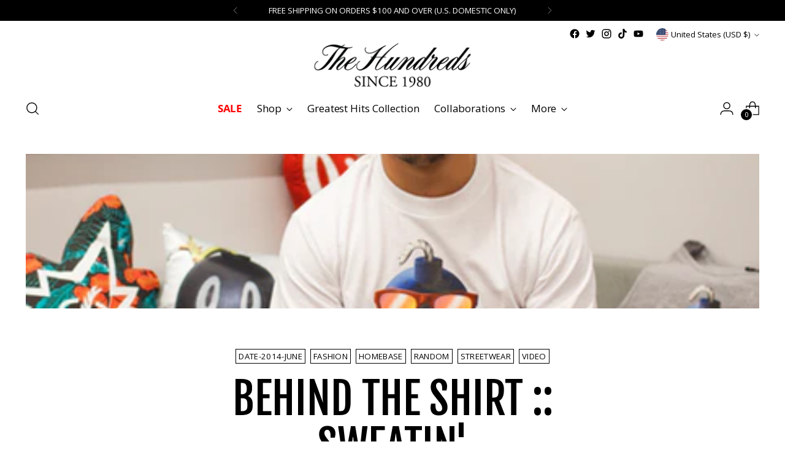

--- FILE ---
content_type: text/css
request_url: https://thehundreds.com/cdn/shop/t/755/assets/bold-upsell-custom.css?v=150135899998303055901766533021
body_size: -693
content:
/*# sourceMappingURL=/cdn/shop/t/755/assets/bold-upsell-custom.css.map?v=150135899998303055901766533021 */


--- FILE ---
content_type: text/css
request_url: https://thehundreds.com/cdn/shop/t/755/assets/app.min.css?v=154526749193371062131766533021
body_size: 8637
content:
.Section--fixed .Section__container{*zoom:1;max-width:1180px;padding:0 20px;margin:0 auto}.Section--fixed .Section__container:after{content:"";display:table;clear:both}.Section--relative .Section__container{height:100%;position:relative}.Section--side-gutters .Section__container{padding:0 20px}@media only screen and (max-width:767px){.Section--mobile-fixed .Section__container{*zoom:1;max-width:1180px;padding:0 20px;margin:0 auto}.Section--mobile-fixed .Section__container:after{content:"";display:table;clear:both}}@media only screen and (max-width:767px){.Section--mobile-full .Section__container{max-width:100%;padding:0;margin:0}}.Section__heading{display:block;line-height:1;text-align:center;margin:0;padding:0 0 20px}.Section__description{text-align:center}.Hamburger{position:absolute;left:10px;top:50%;transform:translateY(-50%);width:46px;padding:10px;color:#fff;box-sizing:content-box}.CloseIcon,.Hamburger,.Hamburger__icon{cursor:pointer;-webkit-tap-highlight-color:rgba(0,0,0,0)}.CloseIcon,.Hamburger__icon{display:block;width:26px;height:18px;position:relative}.CloseIcon span,.Hamburger__icon span{display:block;position:absolute;height:2px;width:100%;background:#fff;border-radius:0;opacity:1;left:0;transform:rotate(0deg);transition:all .25s ease}.CloseIcon span:first-child,.Hamburger__icon span:first-child{top:0}.CloseIcon span:nth-child(2),.CloseIcon span:nth-child(3),.Hamburger__icon span:nth-child(2),.Hamburger__icon span:nth-child(3){top:7px}.CloseIcon span:nth-child(4),.Hamburger__icon span:nth-child(4){top:14px}@media only screen and (min-width:990px){.CloseIcon:focus span,.CloseIcon:hover span,.Hamburger__icon:focus span,.Hamburger__icon:hover span{background:var(--link-color-hover)}}.CloseIcon,.Hamburger__icon--x{transform:scale(.95) translateY(1px)}.CloseIcon span:first-child,.Hamburger__icon--x span:first-child{top:7px;width:0;left:50%}.CloseIcon span:nth-child(2),.Hamburger__icon--x span:nth-child(2){transform:rotate(45deg)}.CloseIcon span:nth-child(3),.Hamburger__icon--x span:nth-child(3){transform:rotate(-45deg)}.CloseIcon span:nth-child(4),.Hamburger__icon--x span:nth-child(4){top:7px;width:0;left:50%}.ProductTile__image{position:relative;padding:40px 20px 15px;display:table-cell;vertical-align:middle}@media only screen and (max-width:767px){.ProductTile__image{padding:20px 0 10px}}.ProductTile__image img{width:100%}.ProductTile__title{font-weight:600;font-size:16px;line-height:1.6;margin:0}.ProductTile__price{font-size:14px;line-height:1.6;margin:0}.ProductTile__button{margin-top:15px}.ProductTile:focus .ProductTile__title a,.ProductTile:hover .ProductTile__title a{color:var(--link-color-hover)}.ShoppableImage{position:relative;overflow:hidden}.ShoppableImage--full{height:100%;width:100%;background-size:cover;background-repeat:no-repeat;background-position:50%}.ShoppableImage--full img{display:none!important}.ShoppableImage[data-shoppable-image]{cursor:pointer}.ShoppableImage[data-shoppable-image-lock]{cursor:auto}.ShoppableImage[data-shoppable-image-lock] .ShoppableImage__Button{opacity:0}.ShoppableImage__Button{position:absolute;width:100%;bottom:0;padding:20px;font-weight:700;text-transform:uppercase;text-align:left;opacity:1;z-index:1;transition:opacity .2s}@media only screen and (max-width:767px){.ShoppableImage__Button{padding:10px}}.ShoppableImage__Button span{background:#fff;padding:5px 10px}.ShoppableImage__Image{width:100%}.ShoppableImage__Loader{z-index:-1;opacity:0;position:absolute;width:100%;height:100%;transition:opacity .5s ease,z-index .5s step-end;font-size:50px;display:flex;justify-content:center;align-items:center;top:50%;left:50%;transform:translate(-50%,-50%)}.ShoppableImage__Controls{text-align:right}.ShoppableImage__Controls .ShoppableImage__Back,.ShoppableImage__Controls .ShoppableImage__Close{display:inline-block;cursor:pointer;font-size:11px;font-weight:500;font-family:Montserrat,sans-serif;text-transform:uppercase;padding:10px;position:relative;z-index:2}.ShoppableImage__Controls .ShoppableImage__Back i,.ShoppableImage__Controls .ShoppableImage__Close i{margin-right:3px;margin-left:10px}.ShoppableImage__Controls .ShoppableImage__Back{display:none;float:left}.ShoppableImage__bottom-view--phase-2{max-height:350px;height:100%}.ShoppableImage__Drawer{text-align:center;position:absolute;width:100%;bottom:0;left:0;background:#fff}.ShoppableImage__Drawer-inner{height:100%}.ShoppableImage__Drawer-inner [data-add-to-cart-content]{height:calc(100% - 44px)}.ShoppableImage__Drawer .ProductOverview{padding-bottom:10px;height:100%;display:flex;flex-wrap:wrap;flex-direction:row;justify-content:flex-start;margin:-10px}@supports (display:grid){.ShoppableImage__Drawer .ProductOverview{display:grid;grid-column-gap:20px;grid-row-gap:0;grid-template-columns:repeat(12,1fr);margin:0}}.ShoppableImage__Drawer .ProductOverview>*{margin:0 10px}@supports (display:grid){.ShoppableImage__Drawer .ProductOverview>*{margin:0;min-width:0}}.ShoppableImage__Drawer .ProductOverview .ProductImages{overflow:visible;height:100%!important}@media only screen and (max-width:767px){.ShoppableImage__Drawer .ProductOverview .ProductImages{flex-basis:100%;max-width:100%}@supports (display:grid){.ShoppableImage__Drawer .ProductOverview .ProductImages{grid-column:span 12}}}@media only screen and (min-width:768px){.ShoppableImage__Drawer .ProductOverview .ProductImages{flex-basis:calc(41.66625% - 20px);max-width:calc(41.66625% - 20px);margin-left:calc(8.33325% + 10px)}@supports (display:grid){.ShoppableImage__Drawer .ProductOverview .ProductImages{max-width:none;margin-left:0;grid-column:2/span 5}}}@media only screen and (max-width:767px){.ShoppableImage__Drawer .ProductOverview .ProductImages{flex-basis:calc(41.66625% - 20px);max-width:calc(41.66625% - 20px);margin-left:calc(8.33325% + 10px)}@supports (display:grid){.ShoppableImage__Drawer .ProductOverview .ProductImages{max-width:none;margin-left:0;grid-column:2/span 5}}}@media only screen and (max-width:767px){.ShoppableImage__Drawer .ProductOverview .ProductImages{height:100%!important;margin-bottom:30px}}.ShoppableImage__Drawer .ProductOverview .ProductImages [data-product-images-carousels]{max-width:200px;width:100%;transform:translateY(-50%);top:45%;right:5%;position:absolute}.ShoppableImage__Drawer .ProductOverview .ProductImages .ProductImages__thumbs{display:none}.ShoppableImage__Drawer .ProductOverview .ProductImages__carousel{position:relative}.ShoppableImage__Drawer .ProductOverview .ProductImages__slide{margin:0 30px;padding:0}.ShoppableImage__Drawer .ProductOverview .ProductImages .flickity-prev-next-button{width:25px;height:25px}.ShoppableImage__Drawer .ProductOverview .ProductImages .flickity-prev-next-button.next{right:-15px}.ShoppableImage__Drawer .ProductOverview .ProductImages .flickity-prev-next-button.previous{left:-15px}.ShoppableImage__Drawer .ProductOverview .ProductInfo{height:100%;text-align:left;position:relative}@media only screen and (max-width:767px){.ShoppableImage__Drawer .ProductOverview .ProductInfo{flex-basis:100%;max-width:100%}@supports (display:grid){.ShoppableImage__Drawer .ProductOverview .ProductInfo{grid-column:span 12}}}@media only screen and (min-width:768px){.ShoppableImage__Drawer .ProductOverview .ProductInfo{flex-basis:calc(49.9995% - 20px);max-width:calc(49.9995% - 20px);margin-left:calc(49.9995% + 10px)}@supports (display:grid){.ShoppableImage__Drawer .ProductOverview .ProductInfo{max-width:none;margin-left:0;grid-column:7/span 6}}}@media only screen and (max-width:767px){.ShoppableImage__Drawer .ProductOverview .ProductInfo{flex-basis:calc(49.9995% - 20px);max-width:calc(49.9995% - 20px);margin-left:calc(49.9995% + 10px)}@supports (display:grid){.ShoppableImage__Drawer .ProductOverview .ProductInfo{max-width:none;margin-left:0;grid-column:7/span 6}}}@media only screen and (max-width:767px){.ShoppableImage__Drawer .ProductOverview .ProductInfo{padding:0 10px}}.ShoppableImage__Drawer .ProductOverview .ProductInfo .ProductHeading{position:relative;top:30%;transform:translateY(-50%)}@media only screen and (max-width:767px){.ShoppableImage__Drawer .ProductOverview .ProductInfo .ProductHeading{display:block!important;top:20%}}.ShoppableImage__Drawer .ProductOverview .ProductInfo .ProductHeading__title{display:inline-block;font-size:16px;cursor:pointer}.ShoppableImage__Drawer .ProductOverview .ProductInfo .ProductHeading__title:hover{padding:0 3px;background-color:#000;color:#fff}.ShoppableImage__Drawer .ProductOverview .ProductInfo .ProductHeading__price{font-size:14px}.ShoppableImage__Drawer .ProductOverview .ProductInfo__form{position:relative;top:40%;transform:translateY(-50%)}.ShoppableImage__Drawer .ProductOverview .ProductInfo .ProductOption{margin-top:10px}.ShoppableImage__Drawer .ProductOverview .ProductInfo .ProductOption__variant{font-size:14px;min-width:24px;margin:0 2px;padding:1px}@media only screen and (max-width:767px){.ShoppableImage__Drawer .ProductOverview .ProductInfo .ProductOption__variant{font-size:15px;margin:0 5px}}.ShoppableImage__Drawer .ProductOverview .ProductInfo .BgEdit{width:20px!important;height:20px!important}@media only screen and (max-width:767px){.ShoppableImage__Drawer .ProductOverview .ProductInfo .BgEdit{width:24px!important;height:24px!important}}.ShoppableImage__Drawer .ProductOverview .ProductInfo .FitGuide,.ShoppableImage__Drawer .ProductOverview .ProductInfo .FreeShipping,.ShoppableImage__Drawer .ProductOverview .ProductInfo .FreeShipping__disclaimer,.ShoppableImage__Drawer .ProductOverview .ProductInfo .ProductInfo__quantity,.ShoppableImage__Drawer .ProductOverview .ProductInfo .ProductOption__name,.ShoppableImage__Drawer .ProductOverview .ProductInfo .shopify-payment-button,.ShoppableImage__Drawer .ProductOverview .ProductInfo .SocialSharing,.ShoppableImage__Drawer .ProductOverview .ProductInfo hr{display:none}.ShoppableImage__Drawer .ProductOverview .ProductInfo__button{margin-bottom:40px;display:block}.ShoppableImage__Drawer .ProductOverview .ProductInfo__button button{height:32px;line-height:32px;width:auto;font-size:16px}.ShoppableImage__Drawer .ProductOverview .ProductInfo__button button i{display:none}.ShoppableImage__Drawer .ProductOverview .ProductInfo__options{display:block}@media only screen and (max-width:767px){.ShoppableImage__Drawer .ProductOverview .ProductHeading--mobile{display:none}}@supports (display:grid){.ShoppableImage__Drawer .ProductOverview .ProductImages{overflow:visible;height:100%!important}@media only screen and (max-width:767px){.ShoppableImage__Drawer .ProductOverview .ProductImages{flex-basis:100%;max-width:100%}@supports (display:grid){.ShoppableImage__Drawer .ProductOverview .ProductImages{grid-column:span 12}}}@media only screen and (min-width:768px){.ShoppableImage__Drawer .ProductOverview .ProductImages{flex-basis:calc(41.66625% - 20px);max-width:calc(41.66625% - 20px);margin-left:calc(8.33325% + 10px)}@supports (display:grid){.ShoppableImage__Drawer .ProductOverview .ProductImages{max-width:none;margin-left:0;grid-column:2/span 5}}}@media only screen and (max-width:767px){.ShoppableImage__Drawer .ProductOverview .ProductImages{flex-basis:calc(41.66625% - 20px);max-width:calc(41.66625% - 20px);margin-left:calc(8.33325% + 10px)}@supports (display:grid){.ShoppableImage__Drawer .ProductOverview .ProductImages{max-width:none;margin-left:0;grid-column:2/span 5}}}@media only screen and (max-width:767px){.ShoppableImage__Drawer .ProductOverview .ProductImages{height:100%!important;margin-bottom:30px}}.ShoppableImage__Drawer .ProductOverview .ProductImages [data-product-images-carousels]{max-width:200px;width:100%;transform:translateY(-50%);top:45%;right:5%;position:absolute}.ShoppableImage__Drawer .ProductOverview .ProductImages .ProductImages__thumbs{display:none}.ShoppableImage__Drawer .ProductOverview .ProductImages__carousel{position:relative}.ShoppableImage__Drawer .ProductOverview .ProductImages__slide{margin:0 30px;padding:0}.ShoppableImage__Drawer .ProductOverview .ProductImages .flickity-prev-next-button{width:25px;height:25px}.ShoppableImage__Drawer .ProductOverview .ProductImages .flickity-prev-next-button.next{right:-15px}.ShoppableImage__Drawer .ProductOverview .ProductImages .flickity-prev-next-button.previous{left:-15px}.ShoppableImage__Drawer .ProductOverview .ProductInfo{height:100%;text-align:left;position:relative}@media only screen and (max-width:767px){.ShoppableImage__Drawer .ProductOverview .ProductInfo{flex-basis:100%;max-width:100%}@supports (display:grid){.ShoppableImage__Drawer .ProductOverview .ProductInfo{grid-column:span 12}}}@media only screen and (min-width:768px){.ShoppableImage__Drawer .ProductOverview .ProductInfo{flex-basis:calc(49.9995% - 20px);max-width:calc(49.9995% - 20px);margin-left:calc(49.9995% + 10px)}@supports (display:grid){.ShoppableImage__Drawer .ProductOverview .ProductInfo{max-width:none;margin-left:0;grid-column:7/span 6}}}@media only screen and (max-width:767px){.ShoppableImage__Drawer .ProductOverview .ProductInfo{flex-basis:calc(49.9995% - 20px);max-width:calc(49.9995% - 20px);margin-left:calc(49.9995% + 10px)}@supports (display:grid){.ShoppableImage__Drawer .ProductOverview .ProductInfo{max-width:none;margin-left:0;grid-column:7/span 6}}}@media only screen and (max-width:767px){.ShoppableImage__Drawer .ProductOverview .ProductInfo{padding:0 10px}}.ShoppableImage__Drawer .ProductOverview .ProductInfo .ProductHeading{position:relative;top:30%;transform:translateY(-50%)}@media only screen and (max-width:767px){.ShoppableImage__Drawer .ProductOverview .ProductInfo .ProductHeading{display:block!important;top:20%}}.ShoppableImage__Drawer .ProductOverview .ProductInfo .ProductHeading__title{display:inline-block;font-size:16px;cursor:pointer}.ShoppableImage__Drawer .ProductOverview .ProductInfo .ProductHeading__title:hover{padding:0 3px;background-color:#000;color:#fff}.ShoppableImage__Drawer .ProductOverview .ProductInfo .ProductHeading__price{font-size:14px}.ShoppableImage__Drawer .ProductOverview .ProductInfo__form{position:relative;top:40%;transform:translateY(-50%)}.ShoppableImage__Drawer .ProductOverview .ProductInfo .ProductOption{margin-top:10px}.ShoppableImage__Drawer .ProductOverview .ProductInfo .ProductOption__variant{font-size:14px;min-width:24px;margin:0 2px;padding:1px}@media only screen and (max-width:767px){.ShoppableImage__Drawer .ProductOverview .ProductInfo .ProductOption__variant{font-size:15px;margin:0 5px}}.ShoppableImage__Drawer .ProductOverview .ProductInfo .BgEdit{width:20px!important;height:20px!important}@media only screen and (max-width:767px){.ShoppableImage__Drawer .ProductOverview .ProductInfo .BgEdit{width:24px!important;height:24px!important}}.ShoppableImage__Drawer .ProductOverview .ProductInfo .FitGuide,.ShoppableImage__Drawer .ProductOverview .ProductInfo .FreeShipping,.ShoppableImage__Drawer .ProductOverview .ProductInfo .FreeShipping__disclaimer,.ShoppableImage__Drawer .ProductOverview .ProductInfo .ProductInfo__quantity,.ShoppableImage__Drawer .ProductOverview .ProductInfo .ProductOption__name,.ShoppableImage__Drawer .ProductOverview .ProductInfo .shopify-payment-button,.ShoppableImage__Drawer .ProductOverview .ProductInfo .SocialSharing,.ShoppableImage__Drawer .ProductOverview .ProductInfo hr{display:none}.ShoppableImage__Drawer .ProductOverview .ProductInfo__button{margin-bottom:40px;display:block}.ShoppableImage__Drawer .ProductOverview .ProductInfo__button button{height:32px;line-height:32px;width:auto;font-size:16px}.ShoppableImage__Drawer .ProductOverview .ProductInfo__button button i{display:none}.ShoppableImage__Drawer .ProductOverview .ProductInfo__options{display:block}@media only screen and (max-width:767px){.ShoppableImage__Drawer .ProductOverview .ProductHeading--mobile{display:none}}}.ShoppableImage__Drawer #shoppableLoader>svg>g>g:first-child>g>path{fill:transparent}.ShoppableImage__Products{opacity:1;transition:opacity .5s;margin-top:-30px;padding:0 10px 30px}.ShoppableImage__Products .ProductTile{margin:0;min-width:190px;position:relative}.ShoppableImage__Products .ProductTile__newProductIcon{left:4%;top:3%}.ShoppableImage__Products .ProductTile__image{padding:0}.ShoppableImage__content{cursor:auto;position:absolute;max-width:none;transform:translateY(0);background-position:50%;background-repeat:no-repeat;background-size:cover;display:none}.ShoppableImage__modal{cursor:pointer;max-height:none}.ShoppableImage__modal--loading .ShoppableImage__Controls{display:none}.ShoppableImage__modal--loading .ShoppableImage__Drawer{height:100%;background:transparent}.ShoppableImage__modal--loading .ShoppableImage__Loader{opacity:1;z-index:2;transition:opacity 0s ease,z-index 0s ease}.ShoppableImage__modal--loading .ShoppableImage__Products{opacity:0}.ShoppableImage__modal--open{width:100%;height:100%;position:absolute;top:0;z-index:999;opacity:1;transition:z-index 0s step-start,opacity 0s step-start}.ShoppableImage__modal--open .Modal__overlay{height:100%;opacity:1;transition:opacity .5s ease,height .5s ease}.ShoppableImage__modal--open .ShoppableImage__content{opacity:1;transition:opacity .5s ease;background-position:50%;background-size:cover;display:block}.ShoppableImage__Close .CloseIcon span{background:#000}.ShoppableImage__Close .CloseIcon:hover span{background:#ec2227}.ProductTile:hover .ProductTile__title a{display:inline;background-color:#000;color:#fff;white-space:pre-wrap;-webkit-box-decoration-break:clone;line-height:1.4;padding:0 2px 2px 7px;line-height:27px}.ProductTile__image{padding:0 20px}.ProductTile__image .ProductTile__backImage,.ProductTile__image:hover .ProductTile__frontImage{display:none!important}.ProductTile__image:hover .ProductTile__backImage{display:inline!important}.ProductTile__price b,.ProductTile__price strong{font-weight:700;color:#ec2227}.ProductTile__price strong{display:block}.ProductTile__title a{font-size:18px;padding:0 2px 2px 7px;line-height:27px}.ProductTile__title a:after{content:"\00a0"}.ProductTile_swatchesContainer{margin-bottom:0;padding-bottom:0;margin-top:5px}.ProductTile .SwatchSelector{display:inline-block;float:none;margin:0;cursor:pointer;position:relative}.ProductTile .SwatchSelector .Tooltip{display:none}.ProductTile .SwatchSelector .BorderMask{border:2px solid transparent;border-radius:26px;padding:1px}.ProductTile .SwatchSelector .BorderMask.active{border-color:#ddd}.ProductTile .SwatchSelector .BgEdit{height:20px!important;width:20px!important;border-radius:20px;border:1px solid #ddd;background-size:cover}.ProductTile .QuickView__button{background-color:hsla(0,0%,96.1%,.7);width:100%;color:#000!important;float:left;font-family:Roboto Condensed,sans-serif;font-size:0;font-weight:700;line-height:52px;text-align:center;text-transform:uppercase;bottom:15px}.ProductTile .QuickView__icon{background:url(/cdn/shop/files/icon-quick-view.svg) no-repeat;background-size:100%;display:inline-block;height:17px;margin-right:5px;margin-top:19px;width:30px}.ProductTile .QuickView__cta{font-size:23px}.ProductTile__newProductIcon{height:50px;left:8%;position:absolute;top:8%;width:48px;z-index:2}@media only screen and (max-width:989px){.ProductTile__newProductIcon{top:0;left:0}}.ArticleBanner{height:350px;box-sizing:border-box;width:100%;background-size:cover;background-position:50%;background-repeat:no-repeat;position:relative;text-align:center}@media only screen and (max-width:767px){.ArticleBanner{height:250px}}.ArticleBanner:before{content:"";position:absolute;height:100%;width:100%;top:0;left:0;background:#fff;opacity:.7;z-index:-1}.ArticleBanner__container{position:absolute;width:100%;left:50%;top:50%;transform:translate(-50%,-50%);text-align:center;max-width:1024px!important}@media only screen and (max-width:767px){.ArticleBanner__container{transform:translate(-50%);top:auto;bottom:20px}}.ArticleBanner__title{display:inline;background-color:#000;color:#fff;white-space:pre-wrap;-webkit-box-decoration-break:clone;line-height:1.4;text-transform:none;padding:0 10px}@media only screen and (max-width:767px){.ArticleBanner__title{font-size:21px;padding:0 6px;line-height:1.5}}.ArticleBanner__author{font-weight:700;font-family:Open Sans Condensed,sans-serif;font-size:18px}.AuthorIcon{display:inline-block;height:24px;width:24px;cursor:pointer;margin:0 2px;border-radius:100%;line-height:24px;text-align:center;font-size:14px;color:#fff;background:#000;transition:background-color .25s ease}.AuthorIcon:hover{background-color:#ec2227}.ArticleContent__body p{font-weight:400;font-size:15px;line-height:31px;margin:20px 0}.ArticleContent__body p a{text-decoration:underline}.ArticleContent__body p a:hover{text-decoration:none;color:#ec2227}.ArticleContent__body .twitter-tweet{margin:0 auto!important}.ArticleContent__body hr{clear:both;border-width:medium 0 0;border-top:1px solid #e5e5e5;margin:30px 0;height:0}.ArticleContent__body .Module-Blockquote__Quote,.ArticleContent__body blockquote{margin-top:40px;margin-bottom:20px;padding:0 20px}.ArticleContent__body .Module-Blockquote__Quote p,.ArticleContent__body blockquote p{display:inline;background-color:#000;color:#fff;white-space:pre-wrap;-webkit-box-decoration-break:clone;line-height:1.4;padding:0 5px;font-size:40px;line-height:1.25;font-family:Montserrat,sans-serif;text-transform:none}.ArticleContent__body blockquote{text-align:center}.ArticleContent__body .social{text-align:center;margin-bottom:40px}.ArticleContent__body iframe{margin:0 auto!important}.ArticleContent__body figure{padding:20px 0;margin:0}.ArticleContent__body figure img{width:auto;max-width:1140px;margin:0 auto!important}.ArticleContent__date{padding:0;border:0}.ArticleContent__date hr{clear:both;border-width:medium 0 0;border-top:2px solid #000;margin:20px auto 10px;height:0;width:70%}.ArticleContent__author{max-width:738px;min-height:160px;box-sizing:border-box;padding:35px 45px 25px;margin:40px auto 0;border:1px solid #cfcfcf;text-align:left}.ArticleContent__author h3{font-family:Montserrat,sans-serif;text-transform:none;font-weight:400;color:#000;margin:0 0 20px;padding:0;font-size:19px;line-height:100%}.ArticleContent__author h3 a{display:inline-block}.ArticleContent__author .Avatar{height:100px;width:100px;border-radius:100%;background-size:contain;background-repeat:no-repeat;background-position:50%;float:left;margin-right:20px;margin-bottom:20px;transition:opacity .25s ease}.ArticleContent__author .Location{color:#adadad}.ArticleContent__author .Description{font-size:16px;line-height:28px;padding-left:120px}@media only screen and (max-width:767px){.ArticleContent__author .Description{padding-left:0}}.ArticleContent .get-the-look,.ArticleContent .ShoppableImage{position:relative;display:inline-block;width:auto;padding-bottom:10px;box-sizing:border-box;overflow:hidden;cursor:pointer}.ArticleContent .get-the-look img,.ArticleContent .ShoppableImage img{width:100%;height:auto}.ArticleContent .get-the-look.align-left,.ArticleContent .ShoppableImage.align-left{width:50%;padding-right:5px;float:left}.ArticleContent .get-the-look.align-left .open-look-wrapper,.ArticleContent .ShoppableImage.align-left .open-look-wrapper{right:5px}.ArticleContent .get-the-look.align-right,.ArticleContent .ShoppableImage.align-right{width:50%;padding-left:5px;float:right}.ArticleContent .get-the-look.align-center,.ArticleContent .ShoppableImage.align-center{transform:translateX(-50%);left:50%}@media only screen and (max-width:767px){.ArticleContent .get-the-look,.ArticleContent .ShoppableImage{float:none;width:auto;margin-top:-6px}.ArticleContent .get-the-look.align-left,.ArticleContent .get-the-look.align-right,.ArticleContent .ShoppableImage.align-left,.ArticleContent .ShoppableImage.align-right{float:none;width:auto;margin-left:-15px;margin-right:-15px;margin-top:-6px;padding:0}.ArticleContent .get-the-look.align-left .open-look-wrapper,.ArticleContent .get-the-look.align-right .open-look-wrapper,.ArticleContent .ShoppableImage.align-left .open-look-wrapper,.ArticleContent .ShoppableImage.align-right .open-look-wrapper{right:0}}.ArticleContent .get-the-look p,.ArticleContent .ShoppableImage p{margin:0;padding:0;line-height:0}.ArticleContent .get-the-look .open-look,.ArticleContent .get-the-look__Button,.ArticleContent .ShoppableImage .open-look,.ArticleContent .ShoppableImage__Button{position:absolute;right:0;height:45px;width:45px;color:#fff;font-family:Montserrat,sans-serif;font-weight:100;font-size:50px;line-height:20px;text-align:center;background:rgba(0,0,0,.8);transition:background .25s ease,transform .25s ease .25s;bottom:20%;padding:0}.ArticleContent .get-the-look .open-look:before,.ArticleContent .get-the-look__Button:before,.ArticleContent .ShoppableImage .open-look:before,.ArticleContent .ShoppableImage__Button:before{content:"+";width:100%;height:31px;position:absolute;top:50%;transform:translateY(-50%);left:0}.ArticleContent .get-the-look .open-look span,.ArticleContent .get-the-look__Button span,.ArticleContent .ShoppableImage .open-look span,.ArticleContent .ShoppableImage__Button span{display:none}.ArticleContent .get-the-look:hover .open-look,.ArticleContent .get-the-look:hover .ShoppableImage__Button,.ArticleContent .ShoppableImage:hover .open-look,.ArticleContent .ShoppableImage:hover .ShoppableImage__Button{background:#ec2227}.ArticleContent .get-the-look.active .open-look,.ArticleContent .ShoppableImage.active .open-look{transform:translateX(100%)}.ArticleContent .ShoppableImage{width:100%;height:100%;margin:0}.ArticleComments__topbar{height:60px;background:#000;line-height:60px;font-weight:700;color:#fff;font-size:15px;text-transform:uppercase;text-align:center;cursor:pointer}.ArticleComments__container{max-width:1170px;margin:20px auto 50px;padding:0 20px}@media only screen and (max-width:767px){.ArticleComments__container{margin:20px 10px 50px;padding:0}}#sectionRelatedArticles .Section__heading{text-align:left}@media only screen and (max-width:767px){.template-article-cms .Section--mobile-fixed[id=sectionINF-ArticleContent] .Section__container{padding-left:0;padding-right:0}}.RecentArticles .ArticleTile__author,.RecentArticles .ArticleTile__excerpt{display:none}.RecentArticles .ArticleTile__image{height:155px;overflow:hidden}@media only screen and (max-width:989px){.RecentArticles .ArticleTile__image{height:auto}}@media only screen and (max-width:989px){.RecentArticles .ArticleTile__image--desktop{display:none}}.RecentArticles .ArticleTile__image--mobile{display:none}@media only screen and (max-width:989px){.RecentArticles .ArticleTile__image--mobile{display:block}}.RecentArticles .ArticleTile__image img{width:auto;height:auto;min-width:100%;min-height:100%}.template-article .ArticleContent__body h2{text-align:center;font-family:Montserrat,sans-serif;font-size:27px}.template-article .ArticleContent__body .rte__video-wrapper{margin:50px 0}[data-section-type=INF-CollectionCarousel]{padding:2%}@media only screen and (max-width:767px){[data-section-type=INF-CollectionCarousel]{padding:0 4%}}[data-section-type=INF-CollectionCarousel] .Section__container .Section__heading{display:inline-block;text-align:left;margin-left:20px;margin-top:20px;font-size:20px;padding:4px;transition:margin-left .25s ease;text-transform:uppercase}@media only screen and (max-width:767px){[data-section-type=INF-CollectionCarousel] .Section__container .Section__heading{margin-top:10px}}[data-section-type=INF-CollectionCarousel] .Section__container .Section__heading:hover{background-color:#000;color:#fff;margin-left:28px}[data-section-type=INF-CollectionCarousel] .Section__container .Section__heading:hover a{color:#fff}[data-section-type=INF-CollectionCarousel] .flickity-prev-next-button.previous{left:-25px}@media only screen and (min-width:768px) and (max-width:989px){[data-section-type=INF-CollectionCarousel] .flickity-prev-next-button.previous{left:-15px}}@media only screen and (max-width:767px){[data-section-type=INF-CollectionCarousel] .flickity-prev-next-button.previous{left:-12px}}[data-section-type=INF-CollectionCarousel] .flickity-prev-next-button.next{right:-25px;z-index:2}@media only screen and (min-width:768px) and (max-width:989px){[data-section-type=INF-CollectionCarousel] .flickity-prev-next-button.next{right:-15px}}@media only screen and (max-width:767px){[data-section-type=INF-CollectionCarousel] .flickity-prev-next-button.next{right:-12px}}.CollectionCarousel{padding:20px}.CollectionCarousel:before{content:"";position:absolute;width:40px;height:100%;right:20px;top:0;z-index:1;background:linear-gradient(90deg,hsla(0,0%,100%,0) 0,#fff)}@media only screen and (max-width:767px){.CollectionCarousel:before{right:17px}}.CollectionCarousel:after{content:"";position:absolute;width:40px;height:100%;left:20px;top:0;z-index:1;background:linear-gradient(270deg,hsla(0,0%,100%,0) 0,#fff)}@media only screen and (max-width:767px){.CollectionCarousel:after{left:17px}}.CollectionCarousel__slide{width:16.66%;min-width:200px;margin:0;padding:0 20px}.CollectionCarousel .ProductTile__image{padding:0}.CollectionCarousel .flickity-prev-next-button{z-index:2}.CollectionCarousel{text-align:center;position:relative;transition:height .25s ease}.CollectionCarousel__slide{display:inline-block;vertical-align:top;margin:0 30px;width:240px}@media only screen and (max-width:767px){.CollectionCarousel__slide{width:180px;margin:0 20px}}.CollectionCarousel .ProductTile__image{padding-top:0;padding-left:0;padding-right:0}.template-blog .ArticleGridWrapper{display:inline-block;width:75%;height:100%;position:relative;z-index:1}@media only screen and (max-width:989px){.template-blog .ArticleGridWrapper{width:100%}}.template-blog .ArticleGridWrapper h1{margin-bottom:30px;text-transform:uppercase}.template-blog .SideBlogNavigation{padding:0 0 36px;vertical-align:top;display:inline-block;width:20%;position:relative}@media only screen and (max-width:989px){.template-blog .SideBlogNavigation{display:none}}.template-blog .SideBlogNavigation .wrapper{padding:0 0 0 22%;position:relative;z-index:2}.template-blog .SideBlogNavigation .wrapper h2{margin-top:40px;font-weight:700;text-transform:uppercase}.template-blog .SideBlogNavigation .special-bg{z-index:1!important;position:absolute;top:0;right:20%;width:1000px;height:100%;background-color:#f9f9f9}.template-blog .SideBlogNavigation ul{width:140px;list-style:none;padding:0}.template-blog .SideBlogNavigation ul li{margin:1px 0}.template-blog .SideBlogNavigation ul li a{background-color:transparent;color:#000!important;display:inline-block;font-family:Roboto Condensed,sans-serif!important;font-size:19px!important;font-weight:700!important;margin:20px 0 3px!important;padding:1px 1px 1px 5px!important;text-transform:uppercase;white-space:pre-wrap;-webkit-box-decoration-break:clone;box-decoration-break:clone;transition:all .2s ease-in-out}.template-blog .SideBlogNavigation ul li a:after{content:"\00a0"}.template-blog .SideBlogNavigation ul li a.active,.template-blog .SideBlogNavigation ul li a:hover{background-color:#000;color:#fff!important}.template-blog .SideBlogNavigation ul li ul{padding-left:15px}.template-blog .SideBlogNavigation ul li ul li{position:relative}.template-blog .SideBlogNavigation ul li ul li a{display:inline!important;font-size:14px!important;font-family:Montserrat,sans-serif!important;font-weight:300!important;padding:1px 2px 2px 5px!important;text-transform:none!important}.template-blog .SideBlogNavigation ul li ul li .side-nav__toggle{position:absolute;right:0;top:-5px}.template-blog .SideBlogNavigation ul li ul li .side-nav__toggle button{font-size:20px}.template-blog .SideBlogNavigation ul li ul li .side-nav__toggle .side-nav__toggle-close{display:none}.template-blog .SideBlogNavigation ul li ul li .nav__sublist{display:none;padding-bottom:10px}.template-blog .SideBlogNavigation ul li ul li .nav__sublist li a{font-size:12px!important}.template-blog .SideBlogNavigation .restructure{display:none}.template-blog .SideBlogNavigation .year{font-family:Roboto Condensed,sans-serif;font-weight:700;font-size:15px;color:#000;margin-top:10px!important}.template-blog .SideBlogNavigation ul li ul.months{padding-left:10px}.template-blog .SideBlogNavigation ul li ul.months li a{font-size:11px!important;text-transform:uppercase!important;padding:5px 2px 5px 5px!important;font-weight:400!important}.template-blog .blog{width:79%;display:inline-block}@media only screen and (max-width:989px){.template-blog .blog{width:100%}}.ArticleTile__title a{line-height:1.5;padding:0 4px 0 0;text-transform:none}@media only screen and (max-width:989px){.ArticleTile__image--desktop{display:none}}.ArticleTile__image--mobile{display:none}@media only screen and (max-width:989px){.ArticleTile__image--mobile{display:block}}.ArticleTile__author,.ArticleTile__date{font-weight:700}.ArticleTile__button.Button{display:inline-block;font-size:14px;height:23px;line-height:23px;padding:0 5px;margin:0;color:#000!important;text-decoration:none;transition:color .25s ease;cursor:pointer;font-family:Roboto Condensed,sans-serif;font-size:16px;background-color:#fff}.ArticleTile__excerpt p{display:inline}.ArticleTile:hover .ArticleTile__image{border:2px solid}.ArticleTile:hover .ArticleTile__title a{display:inline;background-color:#000;color:#fff;white-space:pre-wrap;-webkit-box-decoration-break:clone;line-height:1.4;padding:0 5px}.ArticleTile:hover .ArticleTile__button{background-color:red;color:#fff!important}.ArticleGrid--columns-1 .ArticleTile{margin-bottom:50px}.ArticleGrid--columns-1 .ArticleTile__image{display:inline-block;vertical-align:top;width:27%;margin-right:2%;height:145px!important;overflow:hidden;border:2px solid transparent}.ArticleGrid--columns-1 .ArticleTile__image img{width:auto;height:auto;min-width:100%;min-height:100%}@media only screen and (max-width:989px){.ArticleGrid--columns-1 .ArticleTile__image{width:100%;height:auto!important}}.ArticleGrid--columns-1 .ArticleTile__content{display:inline-block;vertical-align:top;width:70%}@media only screen and (max-width:989px){.ArticleGrid--columns-1 .ArticleTile__content{width:100%}}.ArticleGrid--columns-1 .ArticleTile__title{margin-top:0}.ArticleGridWrapper hr{clear:both;border-width:medium 0 0;border-top:1px solid #e5e5e5;margin:30px 0;height:0}.ArticleGridWrapper .Pagination{text-align:center}.ArticleGridWrapper .Pagination .page.current,.ArticleGridWrapper .Pagination a{padding:8px}.ArticleGridWrapper .Pagination .current{font-weight:700}.ArticleGrid{text-align:center}.ArticleGrid--columns-2{display:flex;flex-wrap:wrap;flex-direction:row;justify-content:flex-start;margin:-10px}@supports (display:grid){.ArticleGrid--columns-2{display:grid;grid-column-gap:20px;grid-row-gap:60px;grid-template-columns:repeat(2,1fr);margin:0}}.ArticleGrid--columns-2>*{margin:30px 10px}@supports (display:grid){.ArticleGrid--columns-2>*{margin:0;min-width:0}}@media only screen and (max-width:767px){.ArticleGrid--columns-2 .ArticleTile{flex-basis:100%;max-width:100%}@supports (display:grid){.ArticleGrid--columns-2 .ArticleTile{grid-column:span 2}}}@media only screen and (min-width:768px){.ArticleGrid--columns-2 .ArticleTile{flex-basis:calc(49.9995% - 20px);max-width:calc(49.9995% - 20px)}@supports (display:grid){.ArticleGrid--columns-2 .ArticleTile{max-width:none;grid-column:span 1}}}@supports (display:grid){@media only screen and (max-width:767px){.ArticleGrid--columns-2 .ArticleTile{flex-basis:100%;max-width:100%}@supports (display:grid){.ArticleGrid--columns-2 .ArticleTile{grid-column:span 2}}}@media only screen and (min-width:768px){.ArticleGrid--columns-2 .ArticleTile{flex-basis:calc(49.9995% - 20px);max-width:calc(49.9995% - 20px)}@supports (display:grid){.ArticleGrid--columns-2 .ArticleTile{max-width:none;grid-column:span 1}}}}.ArticleGrid--columns-3{display:flex;flex-wrap:wrap;flex-direction:row;justify-content:flex-start;margin:-10px}@supports (display:grid){.ArticleGrid--columns-3{display:grid;grid-column-gap:20px;grid-row-gap:60px;grid-template-columns:repeat(3,1fr);margin:0}}.ArticleGrid--columns-3>*{margin:30px 10px}@supports (display:grid){.ArticleGrid--columns-3>*{margin:0;min-width:0}}@media only screen and (max-width:767px){.ArticleGrid--columns-3 .ArticleTile{flex-basis:100%;max-width:100%}@supports (display:grid){.ArticleGrid--columns-3 .ArticleTile{grid-column:span 3}}}@media only screen and (min-width:768px){.ArticleGrid--columns-3 .ArticleTile{flex-basis:calc(33.333% - 20px);max-width:calc(33.333% - 20px)}@supports (display:grid){.ArticleGrid--columns-3 .ArticleTile{max-width:none;grid-column:span 1}}}@supports (display:grid){@media only screen and (max-width:767px){.ArticleGrid--columns-3 .ArticleTile{flex-basis:100%;max-width:100%}@supports (display:grid){.ArticleGrid--columns-3 .ArticleTile{grid-column:span 3}}}@media only screen and (min-width:768px){.ArticleGrid--columns-3 .ArticleTile{flex-basis:calc(33.333% - 20px);max-width:calc(33.333% - 20px)}@supports (display:grid){.ArticleGrid--columns-3 .ArticleTile{max-width:none;grid-column:span 1}}}}.ArticleGrid--columns-4{display:flex;flex-wrap:wrap;flex-direction:row;justify-content:flex-start;margin:-10px}@supports (display:grid){.ArticleGrid--columns-4{display:grid;grid-column-gap:20px;grid-row-gap:60px;grid-template-columns:repeat(4,1fr);margin:0}}.ArticleGrid--columns-4>*{margin:30px 10px}@supports (display:grid){.ArticleGrid--columns-4>*{margin:0;min-width:0}}@media only screen and (max-width:767px){.ArticleGrid--columns-4 .ArticleTile{flex-basis:100%;max-width:100%}@supports (display:grid){.ArticleGrid--columns-4 .ArticleTile{grid-column:span 4}}}@media only screen and (min-width:768px){.ArticleGrid--columns-4 .ArticleTile{flex-basis:calc(24.99975% - 20px);max-width:calc(24.99975% - 20px)}@supports (display:grid){.ArticleGrid--columns-4 .ArticleTile{max-width:none;grid-column:span 1}}}@supports (display:grid){@media only screen and (max-width:767px){.ArticleGrid--columns-4 .ArticleTile{flex-basis:100%;max-width:100%}@supports (display:grid){.ArticleGrid--columns-4 .ArticleTile{grid-column:span 4}}}@media only screen and (min-width:768px){.ArticleGrid--columns-4 .ArticleTile{flex-basis:calc(24.99975% - 20px);max-width:calc(24.99975% - 20px)}@supports (display:grid){.ArticleGrid--columns-4 .ArticleTile{max-width:none;grid-column:span 1}}}}.ArticleTile__image img{width:100%;height:auto}.ArticleTile__button{margin-top:15px}.ArticleTile__button i{margin-right:10px}[data-cms-module]{position:relative}[data-cms-module] .BackgroundVideo{overflow:hidden}[data-cms-module] .BackgroundVideo .BackgroundVideo__player{position:relative;top:50%;left:50%;transform:translate(-50%,-50%)}[data-module-bg]{position:absolute;width:100%;height:100%}[data-module-bg] .Module__Bg--dual{*zoom:1}[data-module-bg] .Module__Bg--dual:after{content:"";display:table;clear:both}[data-module-bg] .Module__Bg--full{width:100%;height:100%}[data-module-bg] .Module__Bg--split{width:50%;height:100%;display:inline-block}[data-module-bg] .Module__Bg--split[data-split=left]{float:left}[data-module-bg] .Module__Bg--split[data-split=right]{float:right}[data-module-bg] [data-type=image]{position:absolute;top:0;left:0;width:100%;height:100%;background-position:50%;background-repeat:no-repeat}@media only screen and (min-width:768px){[data-module-bg] [data-image-hide-desktop]{display:none!important}}@media only screen and (max-width:767px){[data-module-bg] [data-image-hide-mobile]{display:none!important}}.rte .CMS-Module{max-width:2560px;margin:0 auto}.rte .CMS-Module img{margin:0}.rte .CMS-Module .textAlignment__left{text-align:left}.rte .CMS-Module .textAlignment__left h2,.rte .CMS-Module .textAlignment__left h3,.rte .CMS-Module .textAlignment__left h4{padding:0}.rte .CMS-Module .textAlignment__center{text-align:center}.rte .CMS-Module .textAlignment__right{text-align:right}@media only screen and (max-width:989px){.rte .CMS-Module .textAlignment--mobile__left{text-align:left}.rte .CMS-Module .textAlignment--mobile__left h2,.rte .CMS-Module .textAlignment--mobile__left h3,.rte .CMS-Module .textAlignment--mobile__left h4{padding:0}.rte .CMS-Module .textAlignment--mobile__center{text-align:center}.rte .CMS-Module .textAlignment--mobile__right{text-align:right}}.rte .CMS-Module .Alignment__Target{display:table;width:100%;height:100%}.rte .CMS-Module .Alignment__Node{display:table-cell}.rte .CMS-Module .Alignment__top-left .Alignment__Node{vertical-align:top;text-align:left}.rte .CMS-Module .Alignment__top-center .Alignment__Node{vertical-align:top;text-align:center}.rte .CMS-Module .Alignment__top-right .Alignment__Node{vertical-align:top;text-align:right}.rte .CMS-Module .Alignment__center-left .Alignment__Node{vertical-align:middle;text-align:left}.rte .CMS-Module .Alignment__center-center .Alignment__Node{vertical-align:middle;text-align:center}.rte .CMS-Module .Alignment__center-right .Alignment__Node{vertical-align:middle;text-align:right}.rte .CMS-Module .Alignment__bottom-left .Alignment__Node{vertical-align:bottom;text-align:left}.rte .CMS-Module .Alignment__bottom-center .Alignment__Node{vertical-align:bottom;text-align:center}.rte .CMS-Module .Alignment__bottom-right .Alignment__Node{vertical-align:bottom;text-align:right}.rte .CMS-Module__Image--max-height{height:100vh;max-height:600px;width:100%;position:relative;overflow:hidden}.rte .CMS-Module__Image--max-height img{position:absolute;width:100%;top:50%;transform:translateY(-50%);pointer-events:none}.Grid--1{display:flex;flex-wrap:wrap;flex-direction:row;justify-content:flex-start;margin:0}@supports (display:grid){.Grid--1{display:grid;grid-column-gap:0;grid-row-gap:0;grid-template-columns:repeat(12,1fr);margin:0}}.Grid--1>*{margin:0}@supports (display:grid){.Grid--1>*{margin:0;min-width:0}}@media only screen and (max-width:767px){.Grid--1 .Grid_item-column--1{flex-basis:100%;max-width:100%}@supports (display:grid){.Grid--1 .Grid_item-column--1{grid-column:span 12}}}@media only screen and (min-width:768px){.Grid--1 .Grid_item-column--1{flex-basis:99.999%;max-width:99.999%}@supports (display:grid){.Grid--1 .Grid_item-column--1{max-width:none;grid-column:span 12}}}@media only screen and (max-width:767px){.Grid--1 .Grid_item-column--2{flex-basis:100%;max-width:100%}@supports (display:grid){.Grid--1 .Grid_item-column--2{grid-column:span 12}}}@media only screen and (min-width:768px){.Grid--1 .Grid_item-column--2{flex-basis:99.999%;max-width:99.999%}@supports (display:grid){.Grid--1 .Grid_item-column--2{max-width:none;grid-column:span 12}}}@media only screen and (max-width:767px){.Grid--1 .Grid_item-column--3{flex-basis:100%;max-width:100%}@supports (display:grid){.Grid--1 .Grid_item-column--3{grid-column:span 12}}}@media only screen and (min-width:768px){.Grid--1 .Grid_item-column--3{flex-basis:99.999%;max-width:99.999%}@supports (display:grid){.Grid--1 .Grid_item-column--3{max-width:none;grid-column:span 12}}}@supports (display:grid){@media only screen and (max-width:767px){.Grid--1 .Grid_item-column--1{flex-basis:100%;max-width:100%}@supports (display:grid){.Grid--1 .Grid_item-column--1{grid-column:span 12}}}@media only screen and (min-width:768px){.Grid--1 .Grid_item-column--1{flex-basis:99.999%;max-width:99.999%}@supports (display:grid){.Grid--1 .Grid_item-column--1{max-width:none;grid-column:span 12}}}@media only screen and (max-width:767px){.Grid--1 .Grid_item-column--2{flex-basis:100%;max-width:100%}@supports (display:grid){.Grid--1 .Grid_item-column--2{grid-column:span 12}}}@media only screen and (min-width:768px){.Grid--1 .Grid_item-column--2{flex-basis:99.999%;max-width:99.999%}@supports (display:grid){.Grid--1 .Grid_item-column--2{max-width:none;grid-column:span 12}}}@media only screen and (max-width:767px){.Grid--1 .Grid_item-column--3{flex-basis:100%;max-width:100%}@supports (display:grid){.Grid--1 .Grid_item-column--3{grid-column:span 12}}}@media only screen and (min-width:768px){.Grid--1 .Grid_item-column--3{flex-basis:99.999%;max-width:99.999%}@supports (display:grid){.Grid--1 .Grid_item-column--3{max-width:none;grid-column:span 12}}}}.Grid--2{display:flex;flex-wrap:wrap;flex-direction:row;justify-content:flex-start;margin:0}@supports (display:grid){.Grid--2{display:grid;grid-column-gap:0;grid-row-gap:0;grid-template-columns:repeat(12,1fr);margin:0}}.Grid--2>*{margin:0}@supports (display:grid){.Grid--2>*{margin:0;min-width:0}}@media only screen and (max-width:767px){.Grid--2 .Grid_item-column--1{flex-basis:100%;max-width:100%}@supports (display:grid){.Grid--2 .Grid_item-column--1{grid-column:span 12}}}@media only screen and (min-width:768px){.Grid--2 .Grid_item-column--1{flex-basis:49.9995%;max-width:49.9995%}@supports (display:grid){.Grid--2 .Grid_item-column--1{max-width:none;grid-column:span 6}}}@media only screen and (max-width:767px){.Grid--2 .Grid_item-column--2{flex-basis:100%;max-width:100%}@supports (display:grid){.Grid--2 .Grid_item-column--2{grid-column:span 12}}}@media only screen and (min-width:768px){.Grid--2 .Grid_item-column--2{flex-basis:99.999%;max-width:99.999%}@supports (display:grid){.Grid--2 .Grid_item-column--2{max-width:none;grid-column:span 12}}}@media only screen and (max-width:767px){.Grid--2 .Grid_item-column--3{flex-basis:100%;max-width:100%}@supports (display:grid){.Grid--2 .Grid_item-column--3{grid-column:span 12}}}@media only screen and (min-width:768px){.Grid--2 .Grid_item-column--3{flex-basis:99.999%;max-width:99.999%}@supports (display:grid){.Grid--2 .Grid_item-column--3{max-width:none;grid-column:span 12}}}@supports (display:grid){@media only screen and (max-width:767px){.Grid--2 .Grid_item-column--1{flex-basis:100%;max-width:100%}@supports (display:grid){.Grid--2 .Grid_item-column--1{grid-column:span 12}}}@media only screen and (min-width:768px){.Grid--2 .Grid_item-column--1{flex-basis:49.9995%;max-width:49.9995%}@supports (display:grid){.Grid--2 .Grid_item-column--1{max-width:none;grid-column:span 6}}}@media only screen and (max-width:767px){.Grid--2 .Grid_item-column--2{flex-basis:100%;max-width:100%}@supports (display:grid){.Grid--2 .Grid_item-column--2{grid-column:span 12}}}@media only screen and (min-width:768px){.Grid--2 .Grid_item-column--2{flex-basis:99.999%;max-width:99.999%}@supports (display:grid){.Grid--2 .Grid_item-column--2{max-width:none;grid-column:span 12}}}@media only screen and (max-width:767px){.Grid--2 .Grid_item-column--3{flex-basis:100%;max-width:100%}@supports (display:grid){.Grid--2 .Grid_item-column--3{grid-column:span 12}}}@media only screen and (min-width:768px){.Grid--2 .Grid_item-column--3{flex-basis:99.999%;max-width:99.999%}@supports (display:grid){.Grid--2 .Grid_item-column--3{max-width:none;grid-column:span 12}}}}.Grid--3{display:flex;flex-wrap:wrap;flex-direction:row;justify-content:flex-start;margin:0}@supports (display:grid){.Grid--3{display:grid;grid-column-gap:0;grid-row-gap:0;grid-template-columns:repeat(12,1fr);margin:0}}.Grid--3>*{margin:0}@supports (display:grid){.Grid--3>*{margin:0;min-width:0}}@media only screen and (max-width:767px){.Grid--3 .Grid_item-column--1{flex-basis:100%;max-width:100%}@supports (display:grid){.Grid--3 .Grid_item-column--1{grid-column:span 12}}}@media only screen and (min-width:768px){.Grid--3 .Grid_item-column--1{flex-basis:33.333%;max-width:33.333%}@supports (display:grid){.Grid--3 .Grid_item-column--1{max-width:none;grid-column:span 4}}}@media only screen and (max-width:767px){.Grid--3 .Grid_item-column--2{flex-basis:100%;max-width:100%}@supports (display:grid){.Grid--3 .Grid_item-column--2{grid-column:span 12}}}@media only screen and (min-width:768px){.Grid--3 .Grid_item-column--2{flex-basis:66.666%;max-width:66.666%}@supports (display:grid){.Grid--3 .Grid_item-column--2{max-width:none;grid-column:span 8}}}@media only screen and (max-width:767px){.Grid--3 .Grid_item-column--3{flex-basis:100%;max-width:100%}@supports (display:grid){.Grid--3 .Grid_item-column--3{grid-column:span 12}}}@media only screen and (min-width:768px){.Grid--3 .Grid_item-column--3{flex-basis:99.999%;max-width:99.999%}@supports (display:grid){.Grid--3 .Grid_item-column--3{max-width:none;grid-column:span 12}}}@supports (display:grid){@media only screen and (max-width:767px){.Grid--3 .Grid_item-column--1{flex-basis:100%;max-width:100%}@supports (display:grid){.Grid--3 .Grid_item-column--1{grid-column:span 12}}}@media only screen and (min-width:768px){.Grid--3 .Grid_item-column--1{flex-basis:33.333%;max-width:33.333%}@supports (display:grid){.Grid--3 .Grid_item-column--1{max-width:none;grid-column:span 4}}}@media only screen and (max-width:767px){.Grid--3 .Grid_item-column--2{flex-basis:100%;max-width:100%}@supports (display:grid){.Grid--3 .Grid_item-column--2{grid-column:span 12}}}@media only screen and (min-width:768px){.Grid--3 .Grid_item-column--2{flex-basis:66.666%;max-width:66.666%}@supports (display:grid){.Grid--3 .Grid_item-column--2{max-width:none;grid-column:span 8}}}@media only screen and (max-width:767px){.Grid--3 .Grid_item-column--3{flex-basis:100%;max-width:100%}@supports (display:grid){.Grid--3 .Grid_item-column--3{grid-column:span 12}}}@media only screen and (min-width:768px){.Grid--3 .Grid_item-column--3{flex-basis:99.999%;max-width:99.999%}@supports (display:grid){.Grid--3 .Grid_item-column--3{max-width:none;grid-column:span 12}}}}.Grid--1--mobile{display:flex;flex-wrap:wrap;flex-direction:row;justify-content:flex-start;margin:0}@supports (display:grid){.Grid--1--mobile{display:grid;grid-column-gap:0;grid-row-gap:0;grid-template-columns:repeat(12,1fr);margin:0}}.Grid--1--mobile>*{margin:0}@supports (display:grid){.Grid--1--mobile>*{margin:0;min-width:0}}@media only screen and (max-width:767px){.Grid--1--mobile .Grid_item-column--1--mobile{flex-basis:99.999%;max-width:99.999%}@supports (display:grid){.Grid--1--mobile .Grid_item-column--1--mobile{max-width:none;grid-column:span 12}}}@media only screen and (max-width:767px){.Grid--1--mobile .Grid_item-column--2--mobile{flex-basis:99.999%;max-width:99.999%}@supports (display:grid){.Grid--1--mobile .Grid_item-column--2--mobile{max-width:none;grid-column:span 12}}}@media only screen and (max-width:767px){.Grid--1--mobile .Grid_item-column--3--mobile{flex-basis:99.999%;max-width:99.999%}@supports (display:grid){.Grid--1--mobile .Grid_item-column--3--mobile{max-width:none;grid-column:span 12}}}@supports (display:grid){@media only screen and (max-width:767px){.Grid--1--mobile .Grid_item-column--1--mobile{flex-basis:99.999%;max-width:99.999%}@supports (display:grid){.Grid--1--mobile .Grid_item-column--1--mobile{max-width:none;grid-column:span 12}}}@media only screen and (max-width:767px){.Grid--1--mobile .Grid_item-column--2--mobile{flex-basis:99.999%;max-width:99.999%}@supports (display:grid){.Grid--1--mobile .Grid_item-column--2--mobile{max-width:none;grid-column:span 12}}}@media only screen and (max-width:767px){.Grid--1--mobile .Grid_item-column--3--mobile{flex-basis:99.999%;max-width:99.999%}@supports (display:grid){.Grid--1--mobile .Grid_item-column--3--mobile{max-width:none;grid-column:span 12}}}}.Grid--2--mobile{display:flex;flex-wrap:wrap;flex-direction:row;justify-content:flex-start;margin:0}@supports (display:grid){.Grid--2--mobile{display:grid;grid-column-gap:0;grid-row-gap:0;grid-template-columns:repeat(12,1fr);margin:0}}.Grid--2--mobile>*{margin:0}@supports (display:grid){.Grid--2--mobile>*{margin:0;min-width:0}}@media only screen and (max-width:767px){.Grid--2--mobile .Grid_item-column--1--mobile{flex-basis:49.9995%;max-width:49.9995%}@supports (display:grid){.Grid--2--mobile .Grid_item-column--1--mobile{max-width:none;grid-column:span 6}}}@media only screen and (max-width:767px){.Grid--2--mobile .Grid_item-column--2--mobile{flex-basis:99.999%;max-width:99.999%}@supports (display:grid){.Grid--2--mobile .Grid_item-column--2--mobile{max-width:none;grid-column:span 12}}}@media only screen and (max-width:767px){.Grid--2--mobile .Grid_item-column--3--mobile{flex-basis:99.999%;max-width:99.999%}@supports (display:grid){.Grid--2--mobile .Grid_item-column--3--mobile{max-width:none;grid-column:span 12}}}@supports (display:grid){@media only screen and (max-width:767px){.Grid--2--mobile .Grid_item-column--1--mobile{flex-basis:49.9995%;max-width:49.9995%}@supports (display:grid){.Grid--2--mobile .Grid_item-column--1--mobile{max-width:none;grid-column:span 6}}}@media only screen and (max-width:767px){.Grid--2--mobile .Grid_item-column--2--mobile{flex-basis:99.999%;max-width:99.999%}@supports (display:grid){.Grid--2--mobile .Grid_item-column--2--mobile{max-width:none;grid-column:span 12}}}@media only screen and (max-width:767px){.Grid--2--mobile .Grid_item-column--3--mobile{flex-basis:99.999%;max-width:99.999%}@supports (display:grid){.Grid--2--mobile .Grid_item-column--3--mobile{max-width:none;grid-column:span 12}}}}.Grid--3--mobile{display:flex;flex-wrap:wrap;flex-direction:row;justify-content:flex-start;margin:0}@supports (display:grid){.Grid--3--mobile{display:grid;grid-column-gap:0;grid-row-gap:0;grid-template-columns:repeat(12,1fr);margin:0}}.Grid--3--mobile>*{margin:0}@supports (display:grid){.Grid--3--mobile>*{margin:0;min-width:0}}@media only screen and (max-width:767px){.Grid--3--mobile .Grid_item-column--1--mobile{flex-basis:33.333%;max-width:33.333%}@supports (display:grid){.Grid--3--mobile .Grid_item-column--1--mobile{max-width:none;grid-column:span 4}}}@media only screen and (max-width:767px){.Grid--3--mobile .Grid_item-column--2--mobile{flex-basis:66.666%;max-width:66.666%}@supports (display:grid){.Grid--3--mobile .Grid_item-column--2--mobile{max-width:none;grid-column:span 8}}}@media only screen and (max-width:767px){.Grid--3--mobile .Grid_item-column--3--mobile{flex-basis:99.999%;max-width:99.999%}@supports (display:grid){.Grid--3--mobile .Grid_item-column--3--mobile{max-width:none;grid-column:span 12}}}@supports (display:grid){@media only screen and (max-width:767px){.Grid--3--mobile .Grid_item-column--1--mobile{flex-basis:33.333%;max-width:33.333%}@supports (display:grid){.Grid--3--mobile .Grid_item-column--1--mobile{max-width:none;grid-column:span 4}}}@media only screen and (max-width:767px){.Grid--3--mobile .Grid_item-column--2--mobile{flex-basis:66.666%;max-width:66.666%}@supports (display:grid){.Grid--3--mobile .Grid_item-column--2--mobile{max-width:none;grid-column:span 8}}}@media only screen and (max-width:767px){.Grid--3--mobile .Grid_item-column--3--mobile{flex-basis:99.999%;max-width:99.999%}@supports (display:grid){.Grid--3--mobile .Grid_item-column--3--mobile{max-width:none;grid-column:span 12}}}}.Grid--mosaic-supported{grid-auto-flow:dense}.Grid--use-gutters{grid-column-gap:20px;grid-row-gap:20px}.Grid .Grid_item-row--1{grid-row:span 1}.Grid .Grid_item-row--2{grid-row:span 2}@media only screen and (max-width:767px){.Grid .Grid_item-row--1--mobile{grid-row:span 1}.Grid .Grid_item-row--2--mobile{grid-row:span 2}}.Module-3Posts .Module-3Posts__Posts{display:flex;flex-wrap:wrap;flex-direction:row;justify-content:flex-start;margin:-20px}@supports (display:grid){.Module-3Posts .Module-3Posts__Posts{display:grid;grid-column-gap:40px;grid-row-gap:0;grid-template-columns:repeat(12,1fr);margin:0}}.Module-3Posts .Module-3Posts__Posts>*{margin:0 20px}@supports (display:grid){.Module-3Posts .Module-3Posts__Posts>*{margin:0;min-width:0}}@media only screen and (max-width:989px){.Module-3Posts .Module-3Posts__Posts{display:flex;flex-wrap:wrap;flex-direction:row;justify-content:flex-start;margin:-5px}@supports (display:grid){.Module-3Posts .Module-3Posts__Posts{display:grid;grid-column-gap:10px;grid-row-gap:0;grid-template-columns:repeat(12,1fr);margin:0}}.Module-3Posts .Module-3Posts__Posts>*{margin:0 5px}@supports (display:grid){.Module-3Posts .Module-3Posts__Posts>*{margin:0;min-width:0}}}@media only screen and (max-width:767px){.Module-3Posts .Module-3Posts__Posts{display:flex;flex-wrap:wrap;flex-direction:row;justify-content:flex-start;margin:0}@supports (display:grid){.Module-3Posts .Module-3Posts__Posts{display:grid;grid-column-gap:0;grid-row-gap:20px;grid-template-columns:repeat(12,1fr);margin:0}}.Module-3Posts .Module-3Posts__Posts>*{margin:10px 0}@supports (display:grid){.Module-3Posts .Module-3Posts__Posts>*{margin:0;min-width:0}}}.Module-3Posts .Module-3Posts__Column{display:flex;align-items:center;justify-content:center}@media only screen and (max-width:767px){.Module-3Posts .Module-3Posts__Primary{flex-basis:100%;max-width:100%}@supports (display:grid){.Module-3Posts .Module-3Posts__Primary{grid-column:span 12}}}@media only screen and (min-width:768px){.Module-3Posts .Module-3Posts__Primary{flex-basis:calc(66.666% - 20px);max-width:calc(66.666% - 20px)}@supports (display:grid){.Module-3Posts .Module-3Posts__Primary{max-width:none;grid-column:span 8}}}.Module-3Posts .Module-3Posts__Secondary{flex-direction:column}@media only screen and (max-width:767px){.Module-3Posts .Module-3Posts__Secondary{flex-basis:100%;max-width:100%}@supports (display:grid){.Module-3Posts .Module-3Posts__Secondary{grid-column:span 12}}}@media only screen and (min-width:768px){.Module-3Posts .Module-3Posts__Secondary{flex-basis:calc(33.333% - 20px);max-width:calc(33.333% - 20px)}@supports (display:grid){.Module-3Posts .Module-3Posts__Secondary{max-width:none;grid-column:span 4}}}.Module-3Posts .Module-3Posts__Secondary .Module-3Posts__Post:not(:last-child){margin-bottom:40px}@media only screen and (max-width:989px){.Module-3Posts .Module-3Posts__Secondary .Module-3Posts__Post:not(:last-child){margin-bottom:20px}}.Module-3Posts .Module-3Posts__Post{padding:10px;width:100%}.Module-3Posts .Module-3Posts__Post a{color:#000}.Module-3Posts .Module-3Posts__Post--Thumb{position:relative}.Module-3Posts .Module-3Posts__TitleBlock{position:absolute;bottom:20px;left:20px;padding:10px;background-color:#fff}.Module-3Posts .Module-3Posts__Title{margin:0}.Module-3Posts .Module-3Posts__Block--Image{width:100%;background-size:cover;background-position:50%}@media only screen and (min-width:768px) and (max-width:989px){.Module-3Posts .Module-3Posts__Block--Image{max-height:700px}}@media only screen and (max-width:767px){.Module-3Posts .Module-3Posts__Block--Image{max-height:300px}}.Module-3Posts .Module-3Posts__Block--Image img,.Module-3Posts__Excerpt{display:none}.Module-Banner .Section__container{height:100%}.Module-Banner .Module-Banner__Block--Content{height:100%;width:100%}.Module-Banner .Module-Banner__Block--Content-Inner{width:100%}@media only screen and (min-width:990px){.Module-Banner .Module-Banner__Block--Media img{display:none!important}}@media only screen and (max-width:989px){.Module-Banner .Module-Banner__Bg--Desktop{display:none}}.Module-Banner .Module-Banner__Bg--Mobile{display:none}@media only screen and (max-width:989px){.Module-Banner .Module-Banner__Bg--Mobile{display:block}}.Module-Banner .Module-Banner__Bg-color{width:100%;background-color:#fff;height:100%;position:absolute;top:0;bottom:0}@media only screen and (max-width:989px){.Module-Banner .Module-Banner__Bg-color{position:relative}}.Module-Banner .Module-Banner__Content{height:100%;font-size:22px;position:relative}@media only screen and (max-width:989px){.Module-Banner .Module-Banner__Content{font-size:14px}}.Module-Banner .Module-Banner__Content--theme-light a,.Module-Banner .Module-Banner__Content--theme-light h1,.Module-Banner .Module-Banner__Content--theme-light h2,.Module-Banner .Module-Banner__Content--theme-light h3,.Module-Banner .Module-Banner__Content--theme-light h4,.Module-Banner .Module-Banner__Content--theme-light h5,.Module-Banner .Module-Banner__Content--theme-light h6,.Module-Banner .Module-Banner__Content--theme-light li,.Module-Banner .Module-Banner__Content--theme-light ol,.Module-Banner .Module-Banner__Content--theme-light p,.Module-Banner .Module-Banner__Content--theme-light span,.Module-Banner .Module-Banner__Content--theme-light ul{color:#fff}.Module-Banner .Module-Banner__Slide{height:100%;width:100%}@media only screen and (max-width:989px){.Module-Banner .Module-Banner__Slide{height:auto}}.Module-Banner .Module-Banner__Slide--split_content .Module-Banner__Columns{height:100%}@media only screen and (max-width:989px){.Module-Banner .Module-Banner__Slide--split_content .Module-Banner__Columns{grid-auto-rows:1fr}}.Module-Banner .Module-Banner__Slide--text_heading{width:100%}.Module-Banner .Module-Banner__Columns{display:flex;flex-wrap:wrap;flex-direction:row;justify-content:flex-start;margin:0;grid-auto-flow:dense}@supports (display:grid){.Module-Banner .Module-Banner__Columns{display:grid;grid-column-gap:0;grid-row-gap:0;grid-template-columns:repeat(12,1fr);margin:0}}.Module-Banner .Module-Banner__Columns>*{margin:0}@supports (display:grid){.Module-Banner .Module-Banner__Columns>*{margin:0;min-width:0}}.Module-Banner .Module-Banner__Column{position:relative;overflow:hidden}@media only screen and (max-width:767px){.Module-Banner .Module-Banner__Column--left{flex-basis:100%;max-width:100%}@supports (display:grid){.Module-Banner .Module-Banner__Column--left{grid-column:span 12}}}@media only screen and (min-width:768px){.Module-Banner .Module-Banner__Column--left{flex-basis:calc(49.9995% - 20px);max-width:calc(49.9995% - 20px);margin-left:10px}@supports (display:grid){.Module-Banner .Module-Banner__Column--left{max-width:none;margin-left:0;grid-column:1/span 6}}}@media only screen and (max-width:767px){.Module-Banner .Module-Banner__Column--right{flex-basis:100%;max-width:100%}@supports (display:grid){.Module-Banner .Module-Banner__Column--right{grid-column:span 12}}}@media only screen and (min-width:768px){.Module-Banner .Module-Banner__Column--right{flex-basis:calc(49.9995% - 20px);max-width:calc(49.9995% - 20px);margin-left:calc(49.9995% + 10px)}@supports (display:grid){.Module-Banner .Module-Banner__Column--right{max-width:none;margin-left:0;grid-column:7/span 6}}}@media only screen and (max-width:989px){.Module-Banner .Module-Banner__Column--top{grid-row-start:1}}@media only screen and (max-width:989px){.Module-Banner .Module-Banner__Column--hide{display:none}}.Module-Banner .Module-Banner__Overlay{position:absolute;height:100%;width:100%;top:0}.Module-Banner .Module-Banner__Overlay--dark{background:rgba(0,0,0,.3)}.Module-Banner .Module-Banner__Overlay--light{background:hsla(0,0%,100%,.6)}.Module-Banner .flickity-viewport{transition:height .2s}.Module-Blockquote .Module-Blockquote__Blockquote--Alignment-left{text-align:left}.Module-Blockquote .Module-Blockquote__Blockquote--Alignment-center{text-align:center}.Module-Blockquote .Module-Blockquote__Blockquote--Alignment-right{text-align:right}@media only screen and (max-width:767px){.Module-Blockquote .Module-Blockquote__Blockquote--Alignment--mobile-left{text-align:left}.Module-Blockquote .Module-Blockquote__Blockquote--Alignment--mobile-center{text-align:center}.Module-Blockquote .Module-Blockquote__Blockquote--Alignment--mobile-right{text-align:right}}.Module-Blockquote .Module-Blockquote__Source{margin:20px 0}.Module-Buttons .Module-Buttons__Content{text-align:center}.Module-Buttons .Module-Buttons__Button{margin:20px 10px}.Module-Collection .Module-Collection__Content{text-align:center}.Module-Collection .ProductTile__image img{display:block}.Module-EmbeddedContent .Module-EmbeddedContent{text-align:center}.Module-EmbeddedContent .Module-EmbeddedContent--Alignment-left{text-align:left}.Module-EmbeddedContent .Module-EmbeddedContent--Alignment-center{text-align:center}.Module-EmbeddedContent .Module-EmbeddedContent--Alignment-right{text-align:right}@media only screen and (max-width:767px){.Module-EmbeddedContent .Module-EmbeddedContent--Alignment--mobile-left{text-align:left}.Module-EmbeddedContent .Module-EmbeddedContent--Alignment--mobile-center{text-align:center}.Module-EmbeddedContent .Module-EmbeddedContent--Alignment--mobile-right{text-align:right}}.Module-EmbeddedContent p{max-width:740px}.Module-EmbeddedContent p a{text-decoration:underline}.Module-EmbeddedContent p a:hover{text-decoration:none;color:#ec2227}.Module-EmbeddedContent .rte__video-wrapper,.Module-EmbeddedContent figure,.Module-EmbeddedContent p img{margin-left:auto!important;margin-right:auto!important}.Module-Faq .Module-Faq__Container--Alignment-left{text-align:left}.Module-Faq .Module-Faq__Container--Alignment-center{text-align:center}.Module-Faq .Module-Faq__Container--Alignment-right{text-align:right}@media only screen and (max-width:767px){.Module-Faq .Module-Faq__Container--MobileAlignment-left{text-align:left}.Module-Faq .Module-Faq__Container--MobileAlignment-center{text-align:center}.Module-Faq .Module-Faq__Container--MobileAlignment-right{text-align:right}}.Module-Faq .Module-Faq__Container .Faq__question i{vertical-align:middle;text-align:right;display:inline-block;margin-left:calc(9% - 23px);font-size:22px;transition:all .3s}.Module-Faq .Module-Faq__Container .Faq__answer p{margin-top:10px;margin-bottom:30px}.Module-Images--Alignment-left{text-align:left}.Module-Images--Alignment-center{text-align:center}.Module-Images--Alignment-right{text-align:right}@media only screen and (max-width:767px){.Module-Images--Alignment--mobile-left{text-align:left}.Module-Images--Alignment--mobile-center{text-align:center}.Module-Images--Alignment--mobile-right{text-align:right}}.Module-Images .ImageGallery{margin:0 auto}.Module-Images .Gallery{position:relative}@media only screen and (max-width:989px){.Module-Images .Gallery__desktop{display:none!important}}@media only screen and (min-width:990px){.Module-Images .Gallery__mobile{display:none!important}}.Module-Images .Gallery .flickity-button{z-index:1}.Module-Images .Gallery--bottom-arrows .flickity-button{bottom:-63px;top:auto}.Module-Images .Gallery--bottom-arrows .flickity-button.previous{left:0}@media only screen and (max-width:767px){.Module-Images .Gallery--bottom-arrows .flickity-button.previous{left:calc(50% - 73px)}}.Module-Images .Gallery--bottom-arrows .flickity-button.next{left:107px}@media only screen and (max-width:767px){.Module-Images .Gallery--bottom-arrows .flickity-button.next{left:auto;right:calc(50% - 77px)}}.Module-Images .Gallery__slide{width:100%}.Module-Images .Gallery__slide--peaks{width:80%;margin-right:5%}.Module-Images .Gallery__slide-link{width:100%;display:block;height:100%;position:absolute;z-index:1}.Module-Images .Gallery__slide-cta.Button{display:block;position:absolute;bottom:30px;left:30px;z-index:2;text-decoration:none}.Module-Images .Gallery__position{position:absolute;right:30px;bottom:30px;z-index:1;font-family:Montserrat,sans-serif;color:#fff;font-size:21px}@media only screen and (max-width:989px){.Module-Images .Gallery__position--desktop{display:none!important}}@media only screen and (min-width:768px){.Module-Images .Gallery__position--mobile{display:none!important}}.Module-Images .Gallery__position--bottom{bottom:-35px;left:50px}@media only screen and (max-width:767px){.Module-Images .Gallery__position--bottom{left:calc(50% - 23px)}}.Module-Images .Gallery__position--dark{color:#000}.Module-Images .Gallery__position--with-peak{right:calc(20% + 50px);bottom:10px;color:#000}@media only screen and (max-width:989px){.Module-Images .Gallery__position--with-peak{right:calc(20% + 46px);bottom:18px}}.Module-Images .Module-Images__Image{background-size:cover;background-position:50%;height:100%}.Module-Images .Module-Images__Image--scale{height:auto!important}.Module-Images .Module-Images__Image--scale img{display:block}.Module-Images .Module-Images__Image img{opacity:0}.Module-Images .Module-Images__Content{margin:0 auto}.Module-Images .ThumbnailsGallery{position:relative;width:100%;height:90px;margin:10px auto;max-width:1180px;font-size:0}.Module-Images .ThumbnailsGallery .Module-Images__Image{height:80px;margin:0 5px}.Module-Images .ThumbnailsGallery .Gallery__slide{display:inline-block;width:20%!important;padding-bottom:10px;cursor:pointer}.Module-Images .ThumbnailsGallery .Gallery__slide.is-selected{border-bottom:2px solid #ccc}.Module-Images .ThumbnailsGallery .Gallery__slide:first-child .Module-Images__Image{margin-left:0}.Module-Images .ThumbnailsGallery .Gallery__slide:last-child .Module-Images__Image{margin-right:0}.Module-Images .ThumbnailsGallery .flickity-prev-next-button{width:20px;height:20px}.Module-HeadingText .Module-HeadingText__Headings--Alignment-left{text-align:left}.Module-HeadingText .Module-HeadingText__Headings--Alignment-center{text-align:center}.Module-HeadingText .Module-HeadingText__Headings--Alignment-right{text-align:right}@media only screen and (max-width:767px){.Module-HeadingText .Module-HeadingText__Headings--Alignment--mobile-left{text-align:left}.Module-HeadingText .Module-HeadingText__Headings--Alignment--mobile-center{text-align:center}.Module-HeadingText .Module-HeadingText__Headings--Alignment--mobile-right{text-align:right}}.Module-HeroBanner .Section__container{min-height:400px;max-height:600px}.Module-HeroBanner .Banner__image:after{content:"";position:absolute;width:100%;height:100%}.Module-HeroBanner.Overlay__light-text .Section__container{color:#fff}.Module-HeroBanner.Overlay__dark-text .Section__container{color:#000}.Module-HeroBanner.Overlay__light-overlay .Banner__image:after{background-color:hsla(0,0%,100%,.75)}.Module-HeroBanner.Overlay__light-overlay .Section__container{color:#000}.Module-HeroBanner.Overlay__dark-overlay .Banner__image:after{background-color:rgba(0,0,0,.75)}.Module-HeroBanner.Overlay__dark-overlay .Section__container{color:#fff}.Module-HeroEvent .Module-HeroEvent__Details{padding:20px;display:flex;flex-wrap:wrap;flex-direction:row;justify-content:flex-start;margin:0}@supports (display:grid){.Module-HeroEvent .Module-HeroEvent__Details{display:grid;grid-column-gap:0;grid-row-gap:0;grid-template-columns:repeat(12,1fr);margin:0}}.Module-HeroEvent .Module-HeroEvent__Details>*{margin:0}@supports (display:grid){.Module-HeroEvent .Module-HeroEvent__Details>*{margin:0;min-width:0}}.Module-HeroEvent .Module-HeroEvent__Details--Alignment-left{text-align:left}.Module-HeroEvent .Module-HeroEvent__Details--Alignment-center{text-align:center}.Module-HeroEvent .Module-HeroEvent__Details--Alignment-right{text-align:right}.Module-HeroEvent .Module-HeroEvent__Details--Style-dark{color:#fff;background-color:#000}.Module-HeroEvent .Module-HeroEvent__Details--Style-dark .Module-HeroEvent__Detail--Section:not(:last-child){border-right:1px solid #fff}.Module-HeroEvent .Module-HeroEvent__Details--Style-light{color:#000;background-color:#fff}.Module-HeroEvent .Module-HeroEvent__Details--Style-light .Module-HeroEvent__Detail--Section:not(:last-child){border-right:1px solid #000}.Module-HeroEvent .Module-HeroEvent__Detail--Section{padding:0 10px}@media only screen and (max-width:767px){.Module-HeroEvent .Module-HeroEvent__Detail--Section{flex-basis:100%;max-width:100%}@supports (display:grid){.Module-HeroEvent .Module-HeroEvent__Detail--Section{grid-column:span 12}}}@media only screen and (min-width:768px){.Module-HeroEvent .Module-HeroEvent__Detail--Section{flex-basis:calc(33.333% - 20px);max-width:calc(33.333% - 20px)}@supports (display:grid){.Module-HeroEvent .Module-HeroEvent__Detail--Section{max-width:none;grid-column:span 4}}}.Module-Image2Up .Module-Image2Up__Columns{display:flex;flex-wrap:wrap;flex-direction:row;justify-content:flex-start;margin:-20px}@supports (display:grid){.Module-Image2Up .Module-Image2Up__Columns{display:grid;grid-column-gap:40px;grid-row-gap:0;grid-template-columns:repeat(12,1fr);margin:0}}.Module-Image2Up .Module-Image2Up__Columns>*{margin:0 20px}@supports (display:grid){.Module-Image2Up .Module-Image2Up__Columns>*{margin:0;min-width:0}}@media only screen and (max-width:989px){.Module-Image2Up .Module-Image2Up__Columns{display:flex;flex-wrap:wrap;flex-direction:row;justify-content:flex-start;margin:-5px}@supports (display:grid){.Module-Image2Up .Module-Image2Up__Columns{display:grid;grid-column-gap:10px;grid-row-gap:0;grid-template-columns:repeat(12,1fr);margin:0}}.Module-Image2Up .Module-Image2Up__Columns>*{margin:0 5px}@supports (display:grid){.Module-Image2Up .Module-Image2Up__Columns>*{margin:0;min-width:0}}}@media only screen and (max-width:767px){.Module-Image2Up .Module-Image2Up__Columns{display:flex;flex-wrap:wrap;flex-direction:row;justify-content:flex-start;margin:0}@supports (display:grid){.Module-Image2Up .Module-Image2Up__Columns{display:grid;grid-column-gap:0;grid-row-gap:20px;grid-template-columns:repeat(12,1fr);margin:0}}.Module-Image2Up .Module-Image2Up__Columns>*{margin:10px 0}@supports (display:grid){.Module-Image2Up .Module-Image2Up__Columns>*{margin:0;min-width:0}}}.Module-Image2Up .Module-Image2Up__Column{display:flex;flex-direction:column;justify-content:center;align-items:center;padding:10px}@media only screen and (max-width:767px){.Module-Image2Up .Module-Image2Up__Column{flex-basis:100%;max-width:100%}@supports (display:grid){.Module-Image2Up .Module-Image2Up__Column{grid-column:span 12}}}@media only screen and (min-width:768px){.Module-Image2Up .Module-Image2Up__Column{flex-basis:calc(49.9995% - 20px);max-width:calc(49.9995% - 20px)}@supports (display:grid){.Module-Image2Up .Module-Image2Up__Column{max-width:none;grid-column:span 6}}}.Module-Image2Up .Module-Image2Up__CaptionContent{width:100%}.Module-Image2Up .Module-Image2Up__Button{margin:20px 10px}.Module-Image2Up .Module-Image2Up__Block--Image{width:100%;background-size:cover;background-position:50%}.Module-Image2Up .Module-Image2Up__Block--Image img{display:none}.Module-Image2Up .Module-Image2Up--Alignment-left{text-align:left}.Module-Image2Up .Module-Image2Up--Alignment-center{text-align:center}.Module-Image2Up .Module-Image2Up--Alignment-right{text-align:right}@media only screen and (max-width:767px){.Module-Image2Up .Module-Image2Up--Alignment--mobile-left{text-align:left}.Module-Image2Up .Module-Image2Up--Alignment--mobile-center{text-align:center}.Module-Image2Up .Module-Image2Up--Alignment--mobile-right{text-align:right}}.Module-ImageFullWidth__Content{text-align:center}.Module-ImageFullWidth__Block--Image{width:100%;background-size:cover;background-position:50%}.Module-ImageFullWidth__Block--Image img{display:none}.Module-Pods .Module-Pods__Headings--Alignment-left{text-align:left}.Module-Pods .Module-Pods__Headings--Alignment-center{text-align:center}.Module-Pods .Module-Pods__Headings--Alignment-right{text-align:right}@media only screen and (max-width:767px){.Module-Pods .Module-Pods__Headings--Alignment--mobile-left{text-align:left}.Module-Pods .Module-Pods__Headings--Alignment--mobile-center{text-align:center}.Module-Pods .Module-Pods__Headings--Alignment--mobile-right{text-align:right}}.Module-Pods .Module-Pods__Pods{display:flex;flex-wrap:wrap;flex-direction:row;justify-content:flex-start;margin:-20px}@supports (display:grid){.Module-Pods .Module-Pods__Pods{display:grid;grid-column-gap:40px;grid-row-gap:0;grid-template-columns:repeat(12,1fr);margin:0}}.Module-Pods .Module-Pods__Pods>*{margin:0 20px}@supports (display:grid){.Module-Pods .Module-Pods__Pods>*{margin:0;min-width:0}}@media only screen and (max-width:989px){.Module-Pods .Module-Pods__Pods{display:flex;flex-wrap:wrap;flex-direction:row;justify-content:flex-start;margin:-5px}@supports (display:grid){.Module-Pods .Module-Pods__Pods{display:grid;grid-column-gap:10px;grid-row-gap:0;grid-template-columns:repeat(12,1fr);margin:0}}.Module-Pods .Module-Pods__Pods>*{margin:0 5px}@supports (display:grid){.Module-Pods .Module-Pods__Pods>*{margin:0;min-width:0}}}@media only screen and (max-width:767px){.Module-Pods .Module-Pods__Pods{display:flex;flex-wrap:wrap;flex-direction:row;justify-content:flex-start;margin:0}@supports (display:grid){.Module-Pods .Module-Pods__Pods{display:grid;grid-column-gap:0;grid-row-gap:20px;grid-template-columns:repeat(12,1fr);margin:0}}.Module-Pods .Module-Pods__Pods>*{margin:10px 0}@supports (display:grid){.Module-Pods .Module-Pods__Pods>*{margin:0;min-width:0}}}.Module-Pods .Module-Pods__Pod{display:flex;flex-direction:column;justify-content:center;align-items:center}@media only screen and (max-width:767px){.Module-Pods .Module-Pods__Pod:first-child:last-child{flex-basis:100%;max-width:100%}@supports (display:grid){.Module-Pods .Module-Pods__Pod:first-child:last-child{grid-column:span 12}}}@media only screen and (min-width:768px){.Module-Pods .Module-Pods__Pod:first-child:last-child{flex-basis:calc(99.999% - 20px);max-width:calc(99.999% - 20px)}@supports (display:grid){.Module-Pods .Module-Pods__Pod:first-child:last-child{max-width:none;grid-column:span 12}}}@media only screen and (max-width:767px){.Module-Pods .Module-Pods__Pod:first-child:nth-last-child(2),.Module-Pods .Module-Pods__Pod:first-child:nth-last-child(2)~.Module-Pods__Pod{flex-basis:100%;max-width:100%}@supports (display:grid){.Module-Pods .Module-Pods__Pod:first-child:nth-last-child(2),.Module-Pods .Module-Pods__Pod:first-child:nth-last-child(2)~.Module-Pods__Pod{grid-column:span 12}}}@media only screen and (min-width:768px){.Module-Pods .Module-Pods__Pod:first-child:nth-last-child(2),.Module-Pods .Module-Pods__Pod:first-child:nth-last-child(2)~.Module-Pods__Pod{flex-basis:calc(49.9995% - 20px);max-width:calc(49.9995% - 20px)}@supports (display:grid){.Module-Pods .Module-Pods__Pod:first-child:nth-last-child(2),.Module-Pods .Module-Pods__Pod:first-child:nth-last-child(2)~.Module-Pods__Pod{max-width:none;grid-column:span 6}}}@media only screen and (max-width:767px){.Module-Pods .Module-Pods__Pod:first-child:nth-last-child(3),.Module-Pods .Module-Pods__Pod:first-child:nth-last-child(3)~.Module-Pods__Pod{flex-basis:100%;max-width:100%}@supports (display:grid){.Module-Pods .Module-Pods__Pod:first-child:nth-last-child(3),.Module-Pods .Module-Pods__Pod:first-child:nth-last-child(3)~.Module-Pods__Pod{grid-column:span 12}}}@media only screen and (min-width:768px){.Module-Pods .Module-Pods__Pod:first-child:nth-last-child(3),.Module-Pods .Module-Pods__Pod:first-child:nth-last-child(3)~.Module-Pods__Pod{flex-basis:calc(33.333% - 20px);max-width:calc(33.333% - 20px)}@supports (display:grid){.Module-Pods .Module-Pods__Pod:first-child:nth-last-child(3),.Module-Pods .Module-Pods__Pod:first-child:nth-last-child(3)~.Module-Pods__Pod{max-width:none;grid-column:span 4}}}@media only screen and (max-width:767px){.Module-Pods .Module-Pods__Pod:first-child:nth-last-child(4),.Module-Pods .Module-Pods__Pod:first-child:nth-last-child(4)~.Module-Pods__Pod{flex-basis:100%;max-width:100%}@supports (display:grid){.Module-Pods .Module-Pods__Pod:first-child:nth-last-child(4),.Module-Pods .Module-Pods__Pod:first-child:nth-last-child(4)~.Module-Pods__Pod{grid-column:span 12}}}@media only screen and (min-width:768px){.Module-Pods .Module-Pods__Pod:first-child:nth-last-child(4),.Module-Pods .Module-Pods__Pod:first-child:nth-last-child(4)~.Module-Pods__Pod{flex-basis:calc(24.99975% - 20px);max-width:calc(24.99975% - 20px)}@supports (display:grid){.Module-Pods .Module-Pods__Pod:first-child:nth-last-child(4),.Module-Pods .Module-Pods__Pod:first-child:nth-last-child(4)~.Module-Pods__Pod{max-width:none;grid-column:span 3}}}.Module-Pods .Module-Pods__Image{position:relative;width:100%;background-size:cover;background-position:50%;z-index:1}.Module-Pods .Module-Pods__Image .Module-Pods__Content{bottom:0;color:#fff}.Module-Pods .Module-Pods__Image--Overlay:before{content:"";position:absolute;width:100%;height:100%;z-index:-1}.Module-Pods .Module-Pods__Image--Overlay-dark:before{background-color:rgba(0,0,0,.75)}.Module-Pods .Module-Pods__Image--Overlay-dark .Module-Pods__Content{color:#fff}.Module-Pods .Module-Pods__Image--Overlay-light:before{background-color:hsla(0,0%,100%,.75)}.Module-Pods .Module-Pods__Image--Overlay-light .Module-Pods__Content{color:#000}.Module-Pods .Module-Pods__Image--VAlignment{display:table}.Module-Pods .Module-Pods__Image--VAlignment .Module-Pods__Content{display:table-cell}.Module-Pods .Module-Pods__Image--VAlignment-top .Module-Pods__Content{vertical-align:top}.Module-Pods .Module-Pods__Image--VAlignment-middle .Module-Pods__Content{vertical-align:middle}.Module-Pods .Module-Pods__Image--VAlignment-bottom .Module-Pods__Content{vertical-align:bottom}.Module-Pods .Module-Pods__Content{padding:0 20px;width:100%}.Module-Pods .Module-Pods__Content--Alignment-left{text-align:left}.Module-Pods .Module-Pods__Content--Alignment-left .Module-Pods__Buttons{margin-left:-10px}.Module-Pods .Module-Pods__Content--Alignment-center{text-align:center}.Module-Pods .Module-Pods__Content--Alignment-right{text-align:right}.Module-Pods .Module-Pods__Content--Alignment-right .Module-Pods__Buttons{margin-right:-10px}.Module-Pods .Module-Pods__Button{margin:20px 10px}.Module-RelatedContent .Module-RelatedContent__Headings--Alignment-left{text-align:left}.Module-RelatedContent .Module-RelatedContent__Headings--Alignment-center{text-align:center}.Module-RelatedContent .Module-RelatedContent__Headings--Alignment-right{text-align:right}@media only screen and (max-width:767px){.Module-RelatedContent .Module-RelatedContent__Headings--Alignment--mobile-left{text-align:left}.Module-RelatedContent .Module-RelatedContent__Headings--Alignment--mobile-center{text-align:center}.Module-RelatedContent .Module-RelatedContent__Headings--Alignment--mobile-right{text-align:right}}.Module-RelatedContent .Module-RelatedContent__Posts.Grid-columns-4{display:flex;flex-wrap:wrap;flex-direction:row;justify-content:flex-start;margin:-10px}@supports (display:grid){.Module-RelatedContent .Module-RelatedContent__Posts.Grid-columns-4{display:grid;grid-column-gap:20px;grid-row-gap:20px;grid-template-columns:repeat(12,1fr);margin:0}}.Module-RelatedContent .Module-RelatedContent__Posts.Grid-columns-4>*{margin:10px}@supports (display:grid){.Module-RelatedContent .Module-RelatedContent__Posts.Grid-columns-4>*{margin:0;min-width:0}}@media only screen and (max-width:767px){.Module-RelatedContent .Module-RelatedContent__Posts.Grid-columns-4 .Module-RelatedContent__Post{flex-basis:100%;max-width:100%}@supports (display:grid){.Module-RelatedContent .Module-RelatedContent__Posts.Grid-columns-4 .Module-RelatedContent__Post{grid-column:span 12}}}@media only screen and (min-width:768px){.Module-RelatedContent .Module-RelatedContent__Posts.Grid-columns-4 .Module-RelatedContent__Post{flex-basis:calc(24.99975% - 20px);max-width:calc(24.99975% - 20px)}@supports (display:grid){.Module-RelatedContent .Module-RelatedContent__Posts.Grid-columns-4 .Module-RelatedContent__Post{max-width:none;grid-column:span 3}}}@supports (display:grid){@media only screen and (max-width:767px){.Module-RelatedContent .Module-RelatedContent__Posts.Grid-columns-4 .Module-RelatedContent__Post{flex-basis:100%;max-width:100%}@supports (display:grid){.Module-RelatedContent .Module-RelatedContent__Posts.Grid-columns-4 .Module-RelatedContent__Post{grid-column:span 12}}}@media only screen and (min-width:768px){.Module-RelatedContent .Module-RelatedContent__Posts.Grid-columns-4 .Module-RelatedContent__Post{flex-basis:calc(24.99975% - 20px);max-width:calc(24.99975% - 20px)}@supports (display:grid){.Module-RelatedContent .Module-RelatedContent__Posts.Grid-columns-4 .Module-RelatedContent__Post{max-width:none;grid-column:span 3}}}}.Module-RelatedContent .Module-RelatedContent__Posts.Grid-columns-3{display:flex;flex-wrap:wrap;flex-direction:row;justify-content:flex-start;margin:-10px}@supports (display:grid){.Module-RelatedContent .Module-RelatedContent__Posts.Grid-columns-3{display:grid;grid-column-gap:20px;grid-row-gap:20px;grid-template-columns:repeat(12,1fr);margin:0}}.Module-RelatedContent .Module-RelatedContent__Posts.Grid-columns-3>*{margin:10px}@supports (display:grid){.Module-RelatedContent .Module-RelatedContent__Posts.Grid-columns-3>*{margin:0;min-width:0}}@media only screen and (max-width:767px){.Module-RelatedContent .Module-RelatedContent__Posts.Grid-columns-3 .Module-RelatedContent__Post{flex-basis:100%;max-width:100%}@supports (display:grid){.Module-RelatedContent .Module-RelatedContent__Posts.Grid-columns-3 .Module-RelatedContent__Post{grid-column:span 12}}}@media only screen and (min-width:768px){.Module-RelatedContent .Module-RelatedContent__Posts.Grid-columns-3 .Module-RelatedContent__Post{flex-basis:calc(33.333% - 20px);max-width:calc(33.333% - 20px)}@supports (display:grid){.Module-RelatedContent .Module-RelatedContent__Posts.Grid-columns-3 .Module-RelatedContent__Post{max-width:none;grid-column:span 4}}}@supports (display:grid){@media only screen and (max-width:767px){.Module-RelatedContent .Module-RelatedContent__Posts.Grid-columns-3 .Module-RelatedContent__Post{flex-basis:100%;max-width:100%}@supports (display:grid){.Module-RelatedContent .Module-RelatedContent__Posts.Grid-columns-3 .Module-RelatedContent__Post{grid-column:span 12}}}@media only screen and (min-width:768px){.Module-RelatedContent .Module-RelatedContent__Posts.Grid-columns-3 .Module-RelatedContent__Post{flex-basis:calc(33.333% - 20px);max-width:calc(33.333% - 20px)}@supports (display:grid){.Module-RelatedContent .Module-RelatedContent__Posts.Grid-columns-3 .Module-RelatedContent__Post{max-width:none;grid-column:span 4}}}}.Module-RelatedContent .Module-RelatedContent__Posts.Grid-columns-2{display:flex;flex-wrap:wrap;flex-direction:row;justify-content:flex-start;margin:-10px}@supports (display:grid){.Module-RelatedContent .Module-RelatedContent__Posts.Grid-columns-2{display:grid;grid-column-gap:20px;grid-row-gap:20px;grid-template-columns:repeat(12,1fr);margin:0}}.Module-RelatedContent .Module-RelatedContent__Posts.Grid-columns-2>*{margin:10px}@supports (display:grid){.Module-RelatedContent .Module-RelatedContent__Posts.Grid-columns-2>*{margin:0;min-width:0}}@media only screen and (max-width:767px){.Module-RelatedContent .Module-RelatedContent__Posts.Grid-columns-2 .Module-RelatedContent__Post{flex-basis:100%;max-width:100%}@supports (display:grid){.Module-RelatedContent .Module-RelatedContent__Posts.Grid-columns-2 .Module-RelatedContent__Post{grid-column:span 12}}}@media only screen and (min-width:768px){.Module-RelatedContent .Module-RelatedContent__Posts.Grid-columns-2 .Module-RelatedContent__Post{flex-basis:calc(49.9995% - 20px);max-width:calc(49.9995% - 20px)}@supports (display:grid){.Module-RelatedContent .Module-RelatedContent__Posts.Grid-columns-2 .Module-RelatedContent__Post{max-width:none;grid-column:span 6}}}@supports (display:grid){@media only screen and (max-width:767px){.Module-RelatedContent .Module-RelatedContent__Posts.Grid-columns-2 .Module-RelatedContent__Post{flex-basis:100%;max-width:100%}@supports (display:grid){.Module-RelatedContent .Module-RelatedContent__Posts.Grid-columns-2 .Module-RelatedContent__Post{grid-column:span 12}}}@media only screen and (min-width:768px){.Module-RelatedContent .Module-RelatedContent__Posts.Grid-columns-2 .Module-RelatedContent__Post{flex-basis:calc(49.9995% - 20px);max-width:calc(49.9995% - 20px)}@supports (display:grid){.Module-RelatedContent .Module-RelatedContent__Posts.Grid-columns-2 .Module-RelatedContent__Post{max-width:none;grid-column:span 6}}}}.Module-RelatedContent .Module-RelatedContent__Posts.Grid-columns-1{display:flex;flex-wrap:wrap;flex-direction:row;justify-content:flex-start;margin:-10px}@supports (display:grid){.Module-RelatedContent .Module-RelatedContent__Posts.Grid-columns-1{display:grid;grid-column-gap:20px;grid-row-gap:20px;grid-template-columns:repeat(12,1fr);margin:0}}.Module-RelatedContent .Module-RelatedContent__Posts.Grid-columns-1>*{margin:10px}@supports (display:grid){.Module-RelatedContent .Module-RelatedContent__Posts.Grid-columns-1>*{margin:0;min-width:0}}@media only screen and (max-width:767px){.Module-RelatedContent .Module-RelatedContent__Posts.Grid-columns-1 .Module-RelatedContent__Post{flex-basis:100%;max-width:100%}@supports (display:grid){.Module-RelatedContent .Module-RelatedContent__Posts.Grid-columns-1 .Module-RelatedContent__Post{grid-column:span 12}}}@media only screen and (min-width:768px){.Module-RelatedContent .Module-RelatedContent__Posts.Grid-columns-1 .Module-RelatedContent__Post{flex-basis:calc(99.999% - 20px);max-width:calc(99.999% - 20px)}@supports (display:grid){.Module-RelatedContent .Module-RelatedContent__Posts.Grid-columns-1 .Module-RelatedContent__Post{max-width:none;grid-column:span 12}}}@supports (display:grid){@media only screen and (max-width:767px){.Module-RelatedContent .Module-RelatedContent__Posts.Grid-columns-1 .Module-RelatedContent__Post{flex-basis:100%;max-width:100%}@supports (display:grid){.Module-RelatedContent .Module-RelatedContent__Posts.Grid-columns-1 .Module-RelatedContent__Post{grid-column:span 12}}}@media only screen and (min-width:768px){.Module-RelatedContent .Module-RelatedContent__Posts.Grid-columns-1 .Module-RelatedContent__Post{flex-basis:calc(99.999% - 20px);max-width:calc(99.999% - 20px)}@supports (display:grid){.Module-RelatedContent .Module-RelatedContent__Posts.Grid-columns-1 .Module-RelatedContent__Post{max-width:none;grid-column:span 12}}}}@media only screen and (max-width:767px){.Module-RelatedContent .Module-RelatedContent__Posts.Grid-columns-mobile-1{display:flex;flex-wrap:wrap;flex-direction:row;justify-content:flex-start;margin:-10px}@supports (display:grid){.Module-RelatedContent .Module-RelatedContent__Posts.Grid-columns-mobile-1{display:grid;grid-column-gap:20px;grid-row-gap:20px;grid-template-columns:repeat(12,1fr);margin:0}}.Module-RelatedContent .Module-RelatedContent__Posts.Grid-columns-mobile-1>*{margin:10px}@supports (display:grid){.Module-RelatedContent .Module-RelatedContent__Posts.Grid-columns-mobile-1>*{margin:0;min-width:0}}}@media only screen and (max-width:767px) and (max-width:767px){.Module-RelatedContent .Module-RelatedContent__Posts.Grid-columns-mobile-1 .Module-RelatedContent__Post{flex-basis:100%;max-width:100%}@supports (display:grid){.Module-RelatedContent .Module-RelatedContent__Posts.Grid-columns-mobile-1 .Module-RelatedContent__Post{grid-column:span 12}}}@media only screen and (max-width:767px) and (min-width:768px){.Module-RelatedContent .Module-RelatedContent__Posts.Grid-columns-mobile-1 .Module-RelatedContent__Post{flex-basis:calc(99.999% - 20px);max-width:calc(99.999% - 20px)}@supports (display:grid){.Module-RelatedContent .Module-RelatedContent__Posts.Grid-columns-mobile-1 .Module-RelatedContent__Post{max-width:none;grid-column:span 12}}}@media only screen and (max-width:767px){@supports (display:grid){@media only screen and (max-width:767px){.Module-RelatedContent .Module-RelatedContent__Posts.Grid-columns-mobile-1 .Module-RelatedContent__Post{flex-basis:100%;max-width:100%}@supports (display:grid){.Module-RelatedContent .Module-RelatedContent__Posts.Grid-columns-mobile-1 .Module-RelatedContent__Post{grid-column:span 12}}}@media only screen and (min-width:768px){.Module-RelatedContent .Module-RelatedContent__Posts.Grid-columns-mobile-1 .Module-RelatedContent__Post{flex-basis:calc(99.999% - 20px);max-width:calc(99.999% - 20px)}@supports (display:grid){.Module-RelatedContent .Module-RelatedContent__Posts.Grid-columns-mobile-1 .Module-RelatedContent__Post{max-width:none;grid-column:span 12}}}}.Module-RelatedContent .Module-RelatedContent__Posts.Grid-columns-mobile-2{display:flex;flex-wrap:wrap;flex-direction:row;justify-content:flex-start;margin:-10px}@supports (display:grid){.Module-RelatedContent .Module-RelatedContent__Posts.Grid-columns-mobile-2{display:grid;grid-column-gap:20px;grid-row-gap:20px;grid-template-columns:repeat(12,1fr);margin:0}}.Module-RelatedContent .Module-RelatedContent__Posts.Grid-columns-mobile-2>*{margin:10px}@supports (display:grid){.Module-RelatedContent .Module-RelatedContent__Posts.Grid-columns-mobile-2>*{margin:0;min-width:0}}}@media only screen and (max-width:767px) and (max-width:767px){.Module-RelatedContent .Module-RelatedContent__Posts.Grid-columns-mobile-2 .Module-RelatedContent__Post{flex-basis:100%;max-width:100%}@supports (display:grid){.Module-RelatedContent .Module-RelatedContent__Posts.Grid-columns-mobile-2 .Module-RelatedContent__Post{grid-column:span 12}}}@media only screen and (max-width:767px) and (min-width:768px){.Module-RelatedContent .Module-RelatedContent__Posts.Grid-columns-mobile-2 .Module-RelatedContent__Post{flex-basis:calc(49.9995% - 20px);max-width:calc(49.9995% - 20px)}@supports (display:grid){.Module-RelatedContent .Module-RelatedContent__Posts.Grid-columns-mobile-2 .Module-RelatedContent__Post{max-width:none;grid-column:span 6}}}@media only screen and (max-width:767px){@supports (display:grid){@media only screen and (max-width:767px){.Module-RelatedContent .Module-RelatedContent__Posts.Grid-columns-mobile-2 .Module-RelatedContent__Post{flex-basis:100%;max-width:100%}@supports (display:grid){.Module-RelatedContent .Module-RelatedContent__Posts.Grid-columns-mobile-2 .Module-RelatedContent__Post{grid-column:span 12}}}@media only screen and (min-width:768px){.Module-RelatedContent .Module-RelatedContent__Posts.Grid-columns-mobile-2 .Module-RelatedContent__Post{flex-basis:calc(49.9995% - 20px);max-width:calc(49.9995% - 20px)}@supports (display:grid){.Module-RelatedContent .Module-RelatedContent__Posts.Grid-columns-mobile-2 .Module-RelatedContent__Post{max-width:none;grid-column:span 6}}}}}.Module-RelatedContent .Module-RelatedContent__Block--Image{overflow:hidden;border:2px solid #fff}.Module-RelatedContent .Module-RelatedContent__Block--Image img{width:auto;height:auto;min-width:100%;min-height:100%}.Module-RelatedContent .Module-RelatedContent__Post .Module-RelatedContent__TitleBlock{padding:10px 0}.Module-RelatedContent .Module-RelatedContent__Post .Module-RelatedContent__Title{line-height:1.5;padding:0 5px;margin:0}.Module-RelatedContent .Module-RelatedContent__Post .Module-RelatedContent__Title--Alignment-left{text-align:left}.Module-RelatedContent .Module-RelatedContent__Post .Module-RelatedContent__Title--Alignment-center{text-align:center}.Module-RelatedContent .Module-RelatedContent__Post .Module-RelatedContent__Title--Alignment-right{text-align:right}.Module-RelatedContent .Module-RelatedContent__Post:hover .Module-RelatedContent__Block--Image{border-color:#000}.Module-RelatedContent .Module-RelatedContent__Post:hover .Module-RelatedContent__Title{display:inline;background-color:#000;color:#fff;white-space:pre-wrap;-webkit-box-decoration-break:clone;line-height:1.4;padding:0 5px;line-height:1.5}.Module-SplitContent .Module-SplitContent__Columns{display:flex;flex-wrap:wrap;flex-direction:row;justify-content:flex-start;margin:0}@supports (display:grid){.Module-SplitContent .Module-SplitContent__Columns{display:grid;grid-column-gap:0;grid-row-gap:0;grid-template-columns:repeat(12,1fr);margin:0}}.Module-SplitContent .Module-SplitContent__Columns>*{margin:0}@supports (display:grid){.Module-SplitContent .Module-SplitContent__Columns>*{margin:0;min-width:0}}@media only screen and (max-width:989px){.Module-SplitContent .Module-SplitContent__Columns{display:flex;flex-wrap:wrap;flex-direction:row;justify-content:flex-start;margin:0}@supports (display:grid){.Module-SplitContent .Module-SplitContent__Columns{display:grid;grid-column-gap:0;grid-row-gap:0;grid-template-columns:repeat(12,1fr);margin:0}}.Module-SplitContent .Module-SplitContent__Columns>*{margin:0}@supports (display:grid){.Module-SplitContent .Module-SplitContent__Columns>*{margin:0;min-width:0}}}.Module-SplitContent .Module-SplitContent__Column{height:100%}@media only screen and (max-width:767px){.Module-SplitContent .Module-SplitContent__Column--pull-left{flex-basis:100%;max-width:100%}@supports (display:grid){.Module-SplitContent .Module-SplitContent__Column--pull-left{grid-column:span 12}}}@media only screen and (min-width:768px){.Module-SplitContent .Module-SplitContent__Column--pull-left{flex-basis:calc(49.9995% - 20px);max-width:calc(49.9995% - 20px);margin-left:10px}@supports (display:grid){.Module-SplitContent .Module-SplitContent__Column--pull-left{max-width:none;margin-left:0;grid-column:1/span 6}}}@media only screen and (max-width:767px){.Module-SplitContent .Module-SplitContent__Column--push-right{flex-basis:100%;max-width:100%}@supports (display:grid){.Module-SplitContent .Module-SplitContent__Column--push-right{grid-column:span 12}}}@media only screen and (min-width:768px){.Module-SplitContent .Module-SplitContent__Column--push-right{flex-basis:calc(49.9995% - 20px);max-width:calc(49.9995% - 20px);margin-left:calc(49.9995% + 10px)}@supports (display:grid){.Module-SplitContent .Module-SplitContent__Column--push-right{max-width:none;margin-left:0;grid-column:7/span 6}}}@media only screen and (max-width:989px){.Module-SplitContent .Module-SplitContent__Column--pull-top,.Module-SplitContent .Module-SplitContent__Column--top{grid-row-start:1}}@media only screen and (max-width:989px){.Module-SplitContent .Module-SplitContent__Column--hide{display:none}}.Module-SplitContent .Module-SplitContent__Slide{width:100%;height:100%;position:relative;display:flex}.Module-SplitContent .Module-SplitContent__Slide--Inner{width:100%}.Module-SplitContent .Module-SplitContent__Slide--top{align-items:flex-start}.Module-SplitContent .Module-SplitContent__Slide--center{align-items:center}.Module-SplitContent .Module-SplitContent__Slide--bottom{align-items:flex-end}.Module-SplitContent .Module-SplitContent__Slide.Overlay__dark .ShoppableImage--full:before,.Module-SplitContent .Module-SplitContent__Slide.Overlay__light .ShoppableImage--full:before{content:"";position:absolute;height:100%;width:100%;z-index:1}.Module-SplitContent .Module-SplitContent__Slide.Overlay__light .ShoppableImage--full:before{background:var(--light-overlay-solid)}.Module-SplitContent .Module-SplitContent__Slide.Overlay__dark .ShoppableImage--full:before{background:var(--dark-overlay-solid)}.Module-SplitContent .Module-SplitContent__Block,.Module-SplitContent .Module-SplitContent__Block--Carousel{height:100%}.Module-SplitContent .Module-SplitContent__Block--Content{text-align:center;line-height:2;display:table;height:100%;width:100%}.Module-SplitContent .Module-SplitContent__Block--Content-Inner{display:table-cell;vertical-align:middle}.Module-SplitContent .Module-SplitContent__Block--Media{position:relative}.Module-SplitContent .Module-SplitContent__Block--Image{width:100%;background-size:cover;background-position:50%}.Module-SplitContent .Module-SplitContent__Blockquote--Image{max-width:150px;margin:0 auto}.Module-SplitContent .Module-SplitContent__Video{line-height:0}.Module-SplitContent .Module-SplitContent__Pods{display:flex;flex-wrap:wrap;flex-direction:row;justify-content:flex-start;margin:-5px}@supports (display:grid){.Module-SplitContent .Module-SplitContent__Pods{display:grid;grid-column-gap:10px;grid-row-gap:0;grid-template-columns:repeat(12,1fr);margin:0}}.Module-SplitContent .Module-SplitContent__Pods>*{margin:0 5px}@supports (display:grid){.Module-SplitContent .Module-SplitContent__Pods>*{margin:0;min-width:0}}.Module-SplitContent .Module-SplitContent__Pods--Pod{text-align:center;line-height:0}@media only screen and (max-width:767px){.Module-SplitContent .Module-SplitContent__Pods--Pod{flex-basis:100%;max-width:100%}@supports (display:grid){.Module-SplitContent .Module-SplitContent__Pods--Pod{grid-column:span 12}}}@media only screen and (min-width:768px){.Module-SplitContent .Module-SplitContent__Pods--Pod{flex-basis:calc(33.333% - 20px);max-width:calc(33.333% - 20px)}@supports (display:grid){.Module-SplitContent .Module-SplitContent__Pods--Pod{max-width:none;grid-column:span 4}}}.Module-SplitContent .Module-SplitContent__Pods--Pod img{max-width:80%}@media only screen and (max-width:989px){.Module-SplitContent .Module-SplitContent__Pods--Pod img{max-width:120px}}.Module-SplitContent .Module-SplitContent__Pods--Pod p{margin:0}.Module-SplitContent .BackgroundVideo{position:relative;overflow:hidden}.Module-SplitContent .flickity-enabled .Module-SplitContent__Content-Slide{width:100%}.Module-SplitContent ol.flickity-page-dots{width:100%;text-align:center;right:0}.AuthorDetail__top{background:#f8f8f8;padding:0 15px 40px;margin-bottom:20px}.AuthorDetail__wrapper{max-width:1180px;margin:0 auto;text-align:center;padding:0 15px}.AuthorDetail__breadcrumb{margin:0;padding-top:20px;text-align:left}.AuthorDetail__breadcrumb a,.AuthorDetail__breadcrumb span{padding:0;text-align:left;text-transform:uppercase}.AuthorDetail__breadcrumb a:hover{text-decoration:underline}.AuthorDetail__avatar{margin-top:20px;width:200px;display:inline-block;margin-bottom:10px}.AuthorDetail__avatar img{width:100%;height:auto;border-radius:100%}.AuthorDetail h1.name{font-family:Montserrat,sans-serif;text-transform:none;line-height:30px;font-size:18px;font-weight:700;color:#000;transition:color .25s ease;margin:0;padding:0}.AuthorDetail__location{font-size:15px;line-height:20px;height:20px;color:#8e8e8e;display:inline-block}.AuthorDetail__social{margin:20px 0}.AuthorDetail__social .author-icon{margin:0 4px}.AuthorDetail p{margin:20px auto 0;max-width:650px}.AuthorArticles__heading{max-width:1180px;padding:0 20px;margin:0 auto}.AuthorArticles .ArticleTile__image .ImageContainer{background-size:cover;background-position:50%;background-repeat:no-repeat;margin:0;padding:0;line-height:0;position:relative}.AuthorArticles .ArticleTile__image .ImageContainer img{opacity:0}.Authors{text-align:center}.Authors h1{padding:30px 0;margin:0}.Authors h4{font-family:Montserrat,sans-serif;font-size:14px;line-height:23px;font-weight:300;color:#000;max-width:600px;margin:0 auto;text-align:center;text-transform:none}.Authors__top{background:#f8f8f8;padding:0 15px 40px;margin-bottom:20px}.Authors__list{max-width:1080px;margin:0 auto;text-align:center;padding:0}.Authors .Author{display:inline-block;box-sizing:border-box;padding:15px;width:200px;vertical-align:top}.Authors .Author__avatar{margin-bottom:10px}.Authors .Author__avatar img{width:100%;height:auto;border-radius:100%}.Authors .Author__name{line-height:30px;font-size:18px;font-weight:700;color:#000;transition:color .25s ease}.Authors .Author__city{font-size:15px;line-height:20px;height:20px;color:#8e8e8e;display:inline-block}.Authors .Author:hover .name{color:#ec2227}@media only screen and (max-width:767px){.Authors .Author{width:46%;max-width:200px}.Authors .Author .Author__name{line-height:18px;font-size:16px}.Authors .Author .Author__city{font-size:14px}}#by-bobby .Section--fixed .Section__container{max-width:1111px}#by-bobby h1{text-align:center;margin:40px 0}#by-bobby .rte a{text-decoration:underline}#by-bobby .rte>div{margin-bottom:15px}